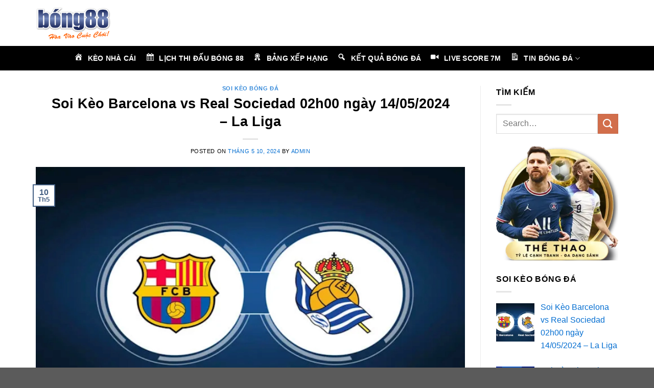

--- FILE ---
content_type: text/html; charset=UTF-8
request_url: https://tylekeobong88.com/barcelona-vs-real-sociedad-02h00-ngay-14-05-2024/
body_size: 24161
content:
<!DOCTYPE html>
<!--[if IE 9 ]><html lang="vi" prefix="og: https://ogp.me/ns#" class="ie9 loading-site no-js"> <![endif]-->
<!--[if IE 8 ]><html lang="vi" prefix="og: https://ogp.me/ns#" class="ie8 loading-site no-js"> <![endif]-->
<!--[if (gte IE 9)|!(IE)]><!--><html lang="vi" prefix="og: https://ogp.me/ns#" class="loading-site no-js"> <!--<![endif]--><head><script data-no-optimize="1">var litespeed_docref=sessionStorage.getItem("litespeed_docref");litespeed_docref&&(Object.defineProperty(document,"referrer",{get:function(){return litespeed_docref}}),sessionStorage.removeItem("litespeed_docref"));</script> <meta charset="UTF-8" /><link data-optimized="2" rel="stylesheet" href="https://tylekeobong88.com/wp-content/litespeed/css/e0f77f1bae6d7e10b69890d0d39cf57d.css?ver=a78e0" /><link rel="profile" href="https://gmpg.org/xfn/11" /><link rel="pingback" href="https://tylekeobong88.com/xmlrpc.php" /> <script type="litespeed/javascript">(function(html){html.className=html.className.replace(/\bno-js\b/,'js')})(document.documentElement)</script> <meta name="viewport" content="width=device-width, initial-scale=1, maximum-scale=1" /><title>Soi Kèo Barcelona vs Real Sociedad 02h00 ngày 14/05/2024</title><meta name="description" content="Barcelona vs Real Sociedad trận cầu mà bet thủ không thể bỏ qua. Lý do đơn giản bởi những tỷ lệ kèo nhà cái đưa ra rất dễ dự đoán và mức thưởng vô cùng hợp lý."/><meta name="robots" content="follow, index, max-snippet:-1, max-video-preview:-1, max-image-preview:large"/><link rel="canonical" href="https://tylekeobong88.com/barcelona-vs-real-sociedad-02h00-ngay-14-05-2024/" /><meta property="og:locale" content="vi_VN" /><meta property="og:type" content="article" /><meta property="og:title" content="Soi Kèo Barcelona vs Real Sociedad 02h00 ngày 14/05/2024" /><meta property="og:description" content="Barcelona vs Real Sociedad trận cầu mà bet thủ không thể bỏ qua. Lý do đơn giản bởi những tỷ lệ kèo nhà cái đưa ra rất dễ dự đoán và mức thưởng vô cùng hợp lý." /><meta property="og:url" content="https://tylekeobong88.com/barcelona-vs-real-sociedad-02h00-ngay-14-05-2024/" /><meta property="og:site_name" content="Kèo Cược" /><meta property="article:section" content="Soi Kèo Bóng Đá" /><meta property="og:image" content="https://tylekeobong88.com/wp-content/uploads/2024/05/soi-keo-barcelona-vs-real-sociedad-02h00-ngay-14-05-2024.webp" /><meta property="og:image:secure_url" content="https://tylekeobong88.com/wp-content/uploads/2024/05/soi-keo-barcelona-vs-real-sociedad-02h00-ngay-14-05-2024.webp" /><meta property="og:image:width" content="760" /><meta property="og:image:height" content="450" /><meta property="og:image:alt" content="Soi Kèo Barcelona vs Real Sociedad 02h00 ngày 14/05/2024 - La Liga" /><meta property="og:image:type" content="image/webp" /><meta property="article:published_time" content="2024-05-10T21:30:14+07:00" /><meta name="twitter:card" content="summary_large_image" /><meta name="twitter:title" content="Soi Kèo Barcelona vs Real Sociedad 02h00 ngày 14/05/2024" /><meta name="twitter:description" content="Barcelona vs Real Sociedad trận cầu mà bet thủ không thể bỏ qua. Lý do đơn giản bởi những tỷ lệ kèo nhà cái đưa ra rất dễ dự đoán và mức thưởng vô cùng hợp lý." /><meta name="twitter:image" content="https://tylekeobong88.com/wp-content/uploads/2024/05/soi-keo-barcelona-vs-real-sociedad-02h00-ngay-14-05-2024.webp" /><meta name="twitter:label1" content="Được viết bởi" /><meta name="twitter:data1" content="admin" /><meta name="twitter:label2" content="Thời gian để đọc" /><meta name="twitter:data2" content="3 phút" /> <script type="application/ld+json" class="rank-math-schema">{"@context":"https://schema.org","@graph":[{"@type":["LocalBusiness","Organization"],"@id":"https://tylekeobong88.com/#organization","name":"K\u00e8o C\u01b0\u1ee3c","url":"https://tylekeobong88.com","logo":{"@type":"ImageObject","@id":"https://tylekeobong88.com/#logo","url":"https://tylekeobong88.com/wp-content/uploads/2024/04/cropped-Favicon-3.png","contentUrl":"https://tylekeobong88.com/wp-content/uploads/2024/04/cropped-Favicon-3.png","caption":"K\u00e8o C\u01b0\u1ee3c","inLanguage":"vi","width":"512","height":"512"},"openingHours":["Monday,Tuesday,Wednesday,Thursday,Friday,Saturday,Sunday 09:00-17:00"],"image":{"@id":"https://tylekeobong88.com/#logo"}},{"@type":"WebSite","@id":"https://tylekeobong88.com/#website","url":"https://tylekeobong88.com","name":"K\u00e8o C\u01b0\u1ee3c","alternateName":"keocuoc.com","publisher":{"@id":"https://tylekeobong88.com/#organization"},"inLanguage":"vi"},{"@type":"ImageObject","@id":"https://tylekeobong88.com/wp-content/uploads/2024/05/soi-keo-barcelona-vs-real-sociedad-02h00-ngay-14-05-2024.webp","url":"https://tylekeobong88.com/wp-content/uploads/2024/05/soi-keo-barcelona-vs-real-sociedad-02h00-ngay-14-05-2024.webp","width":"760","height":"450","caption":"Soi K\u00e8o Barcelona vs Real Sociedad 02h00 ng\u00e0y 14/05/2024 - La Liga","inLanguage":"vi"},{"@type":"WebPage","@id":"https://tylekeobong88.com/barcelona-vs-real-sociedad-02h00-ngay-14-05-2024/#webpage","url":"https://tylekeobong88.com/barcelona-vs-real-sociedad-02h00-ngay-14-05-2024/","name":"Soi K\u00e8o Barcelona vs Real Sociedad 02h00 ng\u00e0y 14/05/2024","datePublished":"2024-05-10T21:30:14+07:00","dateModified":"2024-05-10T21:30:14+07:00","isPartOf":{"@id":"https://tylekeobong88.com/#website"},"primaryImageOfPage":{"@id":"https://tylekeobong88.com/wp-content/uploads/2024/05/soi-keo-barcelona-vs-real-sociedad-02h00-ngay-14-05-2024.webp"},"inLanguage":"vi"},{"@type":"Person","@id":"https://tylekeobong88.com/author/adkeynganhs/","name":"admin","url":"https://tylekeobong88.com/author/adkeynganhs/","image":{"@type":"ImageObject","@id":"https://tylekeobong88.com/wp-content/litespeed/avatar/d04dde3cf478ab1f8ac20239baf7cce5.jpg?ver=1768978367","url":"https://tylekeobong88.com/wp-content/litespeed/avatar/d04dde3cf478ab1f8ac20239baf7cce5.jpg?ver=1768978367","caption":"admin","inLanguage":"vi"},"sameAs":["https://tylekeobong88.com"],"worksFor":{"@id":"https://tylekeobong88.com/#organization"}},{"@type":"BlogPosting","headline":"Soi K\u00e8o Barcelona vs Real Sociedad 02h00 ng\u00e0y 14/05/2024","keywords":"Barcelona vs Real Sociedad","datePublished":"2024-05-10T21:30:14+07:00","dateModified":"2024-05-10T21:30:14+07:00","articleSection":"Soi K\u00e8o B\u00f3ng \u0110\u00e1","author":{"@id":"https://tylekeobong88.com/author/adkeynganhs/","name":"admin"},"publisher":{"@id":"https://tylekeobong88.com/#organization"},"description":"Barcelona vs Real Sociedad tr\u1eadn c\u1ea7u m\u00e0 bet th\u1ee7 kh\u00f4ng th\u1ec3 b\u1ecf qua. L\u00fd do \u0111\u01a1n gi\u1ea3n b\u1edfi nh\u1eefng t\u1ef7 l\u1ec7 k\u00e8o nh\u00e0 c\u00e1i \u0111\u01b0a ra r\u1ea5t d\u1ec5 d\u1ef1 \u0111o\u00e1n v\u00e0 m\u1ee9c th\u01b0\u1edfng v\u00f4 c\u00f9ng h\u1ee3p l\u00fd.","name":"Soi K\u00e8o Barcelona vs Real Sociedad 02h00 ng\u00e0y 14/05/2024","@id":"https://tylekeobong88.com/barcelona-vs-real-sociedad-02h00-ngay-14-05-2024/#richSnippet","isPartOf":{"@id":"https://tylekeobong88.com/barcelona-vs-real-sociedad-02h00-ngay-14-05-2024/#webpage"},"image":{"@id":"https://tylekeobong88.com/wp-content/uploads/2024/05/soi-keo-barcelona-vs-real-sociedad-02h00-ngay-14-05-2024.webp"},"inLanguage":"vi","mainEntityOfPage":{"@id":"https://tylekeobong88.com/barcelona-vs-real-sociedad-02h00-ngay-14-05-2024/#webpage"}}]}</script> <link rel='dns-prefetch' href='//www.googletagmanager.com' /><link rel='dns-prefetch' href='//cdn.jsdelivr.net' /><link rel='dns-prefetch' href='//fonts.googleapis.com' /><link rel="alternate" type="application/rss+xml" title="Dòng thông tin Tỷ lệ kèo bóng 88 &raquo;" href="https://tylekeobong88.com/feed/" /><link rel="alternate" type="application/rss+xml" title="Tỷ lệ kèo bóng 88 &raquo; Dòng bình luận" href="https://tylekeobong88.com/comments/feed/" /><link rel="alternate" type="application/rss+xml" title="Tỷ lệ kèo bóng 88 &raquo; Soi Kèo Barcelona vs Real Sociedad 02h00 ngày 14/05/2024 &#8211; La Liga Dòng bình luận" href="https://tylekeobong88.com/barcelona-vs-real-sociedad-02h00-ngay-14-05-2024/feed/" /><link rel="alternate" title="oNhúng (JSON)" type="application/json+oembed" href="https://tylekeobong88.com/wp-json/oembed/1.0/embed?url=https%3A%2F%2Ftylekeobong88.com%2Fbarcelona-vs-real-sociedad-02h00-ngay-14-05-2024%2F" /><link rel="alternate" title="oNhúng (XML)" type="text/xml+oembed" href="https://tylekeobong88.com/wp-json/oembed/1.0/embed?url=https%3A%2F%2Ftylekeobong88.com%2Fbarcelona-vs-real-sociedad-02h00-ngay-14-05-2024%2F&#038;format=xml" /><link rel="prefetch" href="https://tylekeobong88.com/wp-content/themes/flatsome/assets/js/chunk.countup.fe2c1016.js" /><link rel="prefetch" href="https://tylekeobong88.com/wp-content/themes/flatsome/assets/js/chunk.sticky-sidebar.a58a6557.js" /><link rel="prefetch" href="https://tylekeobong88.com/wp-content/themes/flatsome/assets/js/chunk.tooltips.29144c1c.js" /><link rel="prefetch" href="https://tylekeobong88.com/wp-content/themes/flatsome/assets/js/chunk.vendors-popups.947eca5c.js" /><link rel="prefetch" href="https://tylekeobong88.com/wp-content/themes/flatsome/assets/js/chunk.vendors-slider.f0d2cbc9.js" /><style id='wp-img-auto-sizes-contain-inline-css' type='text/css'>img:is([sizes=auto i],[sizes^="auto," i]){contain-intrinsic-size:3000px 1500px}
/*# sourceURL=wp-img-auto-sizes-contain-inline-css */</style><style id='wp-block-library-inline-css' type='text/css'>:root{--wp-block-synced-color:#7a00df;--wp-block-synced-color--rgb:122,0,223;--wp-bound-block-color:var(--wp-block-synced-color);--wp-editor-canvas-background:#ddd;--wp-admin-theme-color:#007cba;--wp-admin-theme-color--rgb:0,124,186;--wp-admin-theme-color-darker-10:#006ba1;--wp-admin-theme-color-darker-10--rgb:0,107,160.5;--wp-admin-theme-color-darker-20:#005a87;--wp-admin-theme-color-darker-20--rgb:0,90,135;--wp-admin-border-width-focus:2px}@media (min-resolution:192dpi){:root{--wp-admin-border-width-focus:1.5px}}.wp-element-button{cursor:pointer}:root .has-very-light-gray-background-color{background-color:#eee}:root .has-very-dark-gray-background-color{background-color:#313131}:root .has-very-light-gray-color{color:#eee}:root .has-very-dark-gray-color{color:#313131}:root .has-vivid-green-cyan-to-vivid-cyan-blue-gradient-background{background:linear-gradient(135deg,#00d084,#0693e3)}:root .has-purple-crush-gradient-background{background:linear-gradient(135deg,#34e2e4,#4721fb 50%,#ab1dfe)}:root .has-hazy-dawn-gradient-background{background:linear-gradient(135deg,#faaca8,#dad0ec)}:root .has-subdued-olive-gradient-background{background:linear-gradient(135deg,#fafae1,#67a671)}:root .has-atomic-cream-gradient-background{background:linear-gradient(135deg,#fdd79a,#004a59)}:root .has-nightshade-gradient-background{background:linear-gradient(135deg,#330968,#31cdcf)}:root .has-midnight-gradient-background{background:linear-gradient(135deg,#020381,#2874fc)}:root{--wp--preset--font-size--normal:16px;--wp--preset--font-size--huge:42px}.has-regular-font-size{font-size:1em}.has-larger-font-size{font-size:2.625em}.has-normal-font-size{font-size:var(--wp--preset--font-size--normal)}.has-huge-font-size{font-size:var(--wp--preset--font-size--huge)}.has-text-align-center{text-align:center}.has-text-align-left{text-align:left}.has-text-align-right{text-align:right}.has-fit-text{white-space:nowrap!important}#end-resizable-editor-section{display:none}.aligncenter{clear:both}.items-justified-left{justify-content:flex-start}.items-justified-center{justify-content:center}.items-justified-right{justify-content:flex-end}.items-justified-space-between{justify-content:space-between}.screen-reader-text{border:0;clip-path:inset(50%);height:1px;margin:-1px;overflow:hidden;padding:0;position:absolute;width:1px;word-wrap:normal!important}.screen-reader-text:focus{background-color:#ddd;clip-path:none;color:#444;display:block;font-size:1em;height:auto;left:5px;line-height:normal;padding:15px 23px 14px;text-decoration:none;top:5px;width:auto;z-index:100000}html :where(.has-border-color){border-style:solid}html :where([style*=border-top-color]){border-top-style:solid}html :where([style*=border-right-color]){border-right-style:solid}html :where([style*=border-bottom-color]){border-bottom-style:solid}html :where([style*=border-left-color]){border-left-style:solid}html :where([style*=border-width]){border-style:solid}html :where([style*=border-top-width]){border-top-style:solid}html :where([style*=border-right-width]){border-right-style:solid}html :where([style*=border-bottom-width]){border-bottom-style:solid}html :where([style*=border-left-width]){border-left-style:solid}html :where(img[class*=wp-image-]){height:auto;max-width:100%}:where(figure){margin:0 0 1em}html :where(.is-position-sticky){--wp-admin--admin-bar--position-offset:var(--wp-admin--admin-bar--height,0px)}@media screen and (max-width:600px){html :where(.is-position-sticky){--wp-admin--admin-bar--position-offset:0px}}

/*# sourceURL=wp-block-library-inline-css */</style><style id='global-styles-inline-css' type='text/css'>:root{--wp--preset--aspect-ratio--square: 1;--wp--preset--aspect-ratio--4-3: 4/3;--wp--preset--aspect-ratio--3-4: 3/4;--wp--preset--aspect-ratio--3-2: 3/2;--wp--preset--aspect-ratio--2-3: 2/3;--wp--preset--aspect-ratio--16-9: 16/9;--wp--preset--aspect-ratio--9-16: 9/16;--wp--preset--color--black: #000000;--wp--preset--color--cyan-bluish-gray: #abb8c3;--wp--preset--color--white: #ffffff;--wp--preset--color--pale-pink: #f78da7;--wp--preset--color--vivid-red: #cf2e2e;--wp--preset--color--luminous-vivid-orange: #ff6900;--wp--preset--color--luminous-vivid-amber: #fcb900;--wp--preset--color--light-green-cyan: #7bdcb5;--wp--preset--color--vivid-green-cyan: #00d084;--wp--preset--color--pale-cyan-blue: #8ed1fc;--wp--preset--color--vivid-cyan-blue: #0693e3;--wp--preset--color--vivid-purple: #9b51e0;--wp--preset--gradient--vivid-cyan-blue-to-vivid-purple: linear-gradient(135deg,rgb(6,147,227) 0%,rgb(155,81,224) 100%);--wp--preset--gradient--light-green-cyan-to-vivid-green-cyan: linear-gradient(135deg,rgb(122,220,180) 0%,rgb(0,208,130) 100%);--wp--preset--gradient--luminous-vivid-amber-to-luminous-vivid-orange: linear-gradient(135deg,rgb(252,185,0) 0%,rgb(255,105,0) 100%);--wp--preset--gradient--luminous-vivid-orange-to-vivid-red: linear-gradient(135deg,rgb(255,105,0) 0%,rgb(207,46,46) 100%);--wp--preset--gradient--very-light-gray-to-cyan-bluish-gray: linear-gradient(135deg,rgb(238,238,238) 0%,rgb(169,184,195) 100%);--wp--preset--gradient--cool-to-warm-spectrum: linear-gradient(135deg,rgb(74,234,220) 0%,rgb(151,120,209) 20%,rgb(207,42,186) 40%,rgb(238,44,130) 60%,rgb(251,105,98) 80%,rgb(254,248,76) 100%);--wp--preset--gradient--blush-light-purple: linear-gradient(135deg,rgb(255,206,236) 0%,rgb(152,150,240) 100%);--wp--preset--gradient--blush-bordeaux: linear-gradient(135deg,rgb(254,205,165) 0%,rgb(254,45,45) 50%,rgb(107,0,62) 100%);--wp--preset--gradient--luminous-dusk: linear-gradient(135deg,rgb(255,203,112) 0%,rgb(199,81,192) 50%,rgb(65,88,208) 100%);--wp--preset--gradient--pale-ocean: linear-gradient(135deg,rgb(255,245,203) 0%,rgb(182,227,212) 50%,rgb(51,167,181) 100%);--wp--preset--gradient--electric-grass: linear-gradient(135deg,rgb(202,248,128) 0%,rgb(113,206,126) 100%);--wp--preset--gradient--midnight: linear-gradient(135deg,rgb(2,3,129) 0%,rgb(40,116,252) 100%);--wp--preset--font-size--small: 13px;--wp--preset--font-size--medium: 20px;--wp--preset--font-size--large: 36px;--wp--preset--font-size--x-large: 42px;--wp--preset--spacing--20: 0.44rem;--wp--preset--spacing--30: 0.67rem;--wp--preset--spacing--40: 1rem;--wp--preset--spacing--50: 1.5rem;--wp--preset--spacing--60: 2.25rem;--wp--preset--spacing--70: 3.38rem;--wp--preset--spacing--80: 5.06rem;--wp--preset--shadow--natural: 6px 6px 9px rgba(0, 0, 0, 0.2);--wp--preset--shadow--deep: 12px 12px 50px rgba(0, 0, 0, 0.4);--wp--preset--shadow--sharp: 6px 6px 0px rgba(0, 0, 0, 0.2);--wp--preset--shadow--outlined: 6px 6px 0px -3px rgb(255, 255, 255), 6px 6px rgb(0, 0, 0);--wp--preset--shadow--crisp: 6px 6px 0px rgb(0, 0, 0);}:where(.is-layout-flex){gap: 0.5em;}:where(.is-layout-grid){gap: 0.5em;}body .is-layout-flex{display: flex;}.is-layout-flex{flex-wrap: wrap;align-items: center;}.is-layout-flex > :is(*, div){margin: 0;}body .is-layout-grid{display: grid;}.is-layout-grid > :is(*, div){margin: 0;}:where(.wp-block-columns.is-layout-flex){gap: 2em;}:where(.wp-block-columns.is-layout-grid){gap: 2em;}:where(.wp-block-post-template.is-layout-flex){gap: 1.25em;}:where(.wp-block-post-template.is-layout-grid){gap: 1.25em;}.has-black-color{color: var(--wp--preset--color--black) !important;}.has-cyan-bluish-gray-color{color: var(--wp--preset--color--cyan-bluish-gray) !important;}.has-white-color{color: var(--wp--preset--color--white) !important;}.has-pale-pink-color{color: var(--wp--preset--color--pale-pink) !important;}.has-vivid-red-color{color: var(--wp--preset--color--vivid-red) !important;}.has-luminous-vivid-orange-color{color: var(--wp--preset--color--luminous-vivid-orange) !important;}.has-luminous-vivid-amber-color{color: var(--wp--preset--color--luminous-vivid-amber) !important;}.has-light-green-cyan-color{color: var(--wp--preset--color--light-green-cyan) !important;}.has-vivid-green-cyan-color{color: var(--wp--preset--color--vivid-green-cyan) !important;}.has-pale-cyan-blue-color{color: var(--wp--preset--color--pale-cyan-blue) !important;}.has-vivid-cyan-blue-color{color: var(--wp--preset--color--vivid-cyan-blue) !important;}.has-vivid-purple-color{color: var(--wp--preset--color--vivid-purple) !important;}.has-black-background-color{background-color: var(--wp--preset--color--black) !important;}.has-cyan-bluish-gray-background-color{background-color: var(--wp--preset--color--cyan-bluish-gray) !important;}.has-white-background-color{background-color: var(--wp--preset--color--white) !important;}.has-pale-pink-background-color{background-color: var(--wp--preset--color--pale-pink) !important;}.has-vivid-red-background-color{background-color: var(--wp--preset--color--vivid-red) !important;}.has-luminous-vivid-orange-background-color{background-color: var(--wp--preset--color--luminous-vivid-orange) !important;}.has-luminous-vivid-amber-background-color{background-color: var(--wp--preset--color--luminous-vivid-amber) !important;}.has-light-green-cyan-background-color{background-color: var(--wp--preset--color--light-green-cyan) !important;}.has-vivid-green-cyan-background-color{background-color: var(--wp--preset--color--vivid-green-cyan) !important;}.has-pale-cyan-blue-background-color{background-color: var(--wp--preset--color--pale-cyan-blue) !important;}.has-vivid-cyan-blue-background-color{background-color: var(--wp--preset--color--vivid-cyan-blue) !important;}.has-vivid-purple-background-color{background-color: var(--wp--preset--color--vivid-purple) !important;}.has-black-border-color{border-color: var(--wp--preset--color--black) !important;}.has-cyan-bluish-gray-border-color{border-color: var(--wp--preset--color--cyan-bluish-gray) !important;}.has-white-border-color{border-color: var(--wp--preset--color--white) !important;}.has-pale-pink-border-color{border-color: var(--wp--preset--color--pale-pink) !important;}.has-vivid-red-border-color{border-color: var(--wp--preset--color--vivid-red) !important;}.has-luminous-vivid-orange-border-color{border-color: var(--wp--preset--color--luminous-vivid-orange) !important;}.has-luminous-vivid-amber-border-color{border-color: var(--wp--preset--color--luminous-vivid-amber) !important;}.has-light-green-cyan-border-color{border-color: var(--wp--preset--color--light-green-cyan) !important;}.has-vivid-green-cyan-border-color{border-color: var(--wp--preset--color--vivid-green-cyan) !important;}.has-pale-cyan-blue-border-color{border-color: var(--wp--preset--color--pale-cyan-blue) !important;}.has-vivid-cyan-blue-border-color{border-color: var(--wp--preset--color--vivid-cyan-blue) !important;}.has-vivid-purple-border-color{border-color: var(--wp--preset--color--vivid-purple) !important;}.has-vivid-cyan-blue-to-vivid-purple-gradient-background{background: var(--wp--preset--gradient--vivid-cyan-blue-to-vivid-purple) !important;}.has-light-green-cyan-to-vivid-green-cyan-gradient-background{background: var(--wp--preset--gradient--light-green-cyan-to-vivid-green-cyan) !important;}.has-luminous-vivid-amber-to-luminous-vivid-orange-gradient-background{background: var(--wp--preset--gradient--luminous-vivid-amber-to-luminous-vivid-orange) !important;}.has-luminous-vivid-orange-to-vivid-red-gradient-background{background: var(--wp--preset--gradient--luminous-vivid-orange-to-vivid-red) !important;}.has-very-light-gray-to-cyan-bluish-gray-gradient-background{background: var(--wp--preset--gradient--very-light-gray-to-cyan-bluish-gray) !important;}.has-cool-to-warm-spectrum-gradient-background{background: var(--wp--preset--gradient--cool-to-warm-spectrum) !important;}.has-blush-light-purple-gradient-background{background: var(--wp--preset--gradient--blush-light-purple) !important;}.has-blush-bordeaux-gradient-background{background: var(--wp--preset--gradient--blush-bordeaux) !important;}.has-luminous-dusk-gradient-background{background: var(--wp--preset--gradient--luminous-dusk) !important;}.has-pale-ocean-gradient-background{background: var(--wp--preset--gradient--pale-ocean) !important;}.has-electric-grass-gradient-background{background: var(--wp--preset--gradient--electric-grass) !important;}.has-midnight-gradient-background{background: var(--wp--preset--gradient--midnight) !important;}.has-small-font-size{font-size: var(--wp--preset--font-size--small) !important;}.has-medium-font-size{font-size: var(--wp--preset--font-size--medium) !important;}.has-large-font-size{font-size: var(--wp--preset--font-size--large) !important;}.has-x-large-font-size{font-size: var(--wp--preset--font-size--x-large) !important;}
/*# sourceURL=global-styles-inline-css */</style><style id='classic-theme-styles-inline-css' type='text/css'>/*! This file is auto-generated */
.wp-block-button__link{color:#fff;background-color:#32373c;border-radius:9999px;box-shadow:none;text-decoration:none;padding:calc(.667em + 2px) calc(1.333em + 2px);font-size:1.125em}.wp-block-file__button{background:#32373c;color:#fff;text-decoration:none}
/*# sourceURL=/wp-includes/css/classic-themes.min.css */</style><style id='ez-toc-inline-css' type='text/css'>div#ez-toc-container .ez-toc-title {font-size: 120%;}div#ez-toc-container .ez-toc-title {font-weight: 500;}div#ez-toc-container ul li {font-size: 95%;}div#ez-toc-container ul li {font-weight: 500;}div#ez-toc-container nav ul ul li {font-size: 90%;}
.ez-toc-container-direction {direction: ltr;}.ez-toc-counter ul{counter-reset: item ;}.ez-toc-counter nav ul li a::before {content: counters(item, ".", decimal) ". ";display: inline-block;counter-increment: item;flex-grow: 0;flex-shrink: 0;margin-right: .2em; float: left; }.ez-toc-widget-direction {direction: ltr;}.ez-toc-widget-container ul{counter-reset: item ;}.ez-toc-widget-container nav ul li a::before {content: counters(item, ".", decimal) ". ";display: inline-block;counter-increment: item;flex-grow: 0;flex-shrink: 0;margin-right: .2em; float: left; }
/*# sourceURL=ez-toc-inline-css */</style><style id='flatsome-main-inline-css' type='text/css'>@font-face {
				font-family: "fl-icons";
				font-display: block;
				src: url(https://tylekeobong88.com/wp-content/themes/flatsome/assets/css/icons/fl-icons.eot?v=3.15.4);
				src:
					url(https://tylekeobong88.com/wp-content/themes/flatsome/assets/css/icons/fl-icons.eot#iefix?v=3.15.4) format("embedded-opentype"),
					url(https://tylekeobong88.com/wp-content/themes/flatsome/assets/css/icons/fl-icons.woff2?v=3.15.4) format("woff2"),
					url(https://tylekeobong88.com/wp-content/themes/flatsome/assets/css/icons/fl-icons.ttf?v=3.15.4) format("truetype"),
					url(https://tylekeobong88.com/wp-content/themes/flatsome/assets/css/icons/fl-icons.woff?v=3.15.4) format("woff"),
					url(https://tylekeobong88.com/wp-content/themes/flatsome/assets/css/icons/fl-icons.svg?v=3.15.4#fl-icons) format("svg");
			}
/*# sourceURL=flatsome-main-inline-css */</style> <script type="litespeed/javascript" data-src="https://tylekeobong88.com/wp-includes/js/jquery/jquery.min.js" id="jquery-core-js"></script> 
 <script type="litespeed/javascript" data-src="https://www.googletagmanager.com/gtag/js?id=GT-M3SMR75J" id="google_gtagjs-js"></script> <script id="google_gtagjs-js-after" type="litespeed/javascript">window.dataLayer=window.dataLayer||[];function gtag(){dataLayer.push(arguments)}
gtag("set","linker",{"domains":["tylekeobong88.com"]});gtag("js",new Date());gtag("set","developer_id.dZTNiMT",!0);gtag("config","GT-M3SMR75J")</script> <link rel="https://api.w.org/" href="https://tylekeobong88.com/wp-json/" /><link rel="alternate" title="JSON" type="application/json" href="https://tylekeobong88.com/wp-json/wp/v2/posts/1088" /><link rel="EditURI" type="application/rsd+xml" title="RSD" href="https://tylekeobong88.com/xmlrpc.php?rsd" /><meta name="generator" content="WordPress 6.9" /><link rel='shortlink' href='https://tylekeobong88.com/?p=1088' /><meta name="generator" content="Site Kit by Google 1.170.0" /><style>.bg{opacity: 0; transition: opacity 1s; -webkit-transition: opacity 1s;} .bg-loaded{opacity: 1;}</style><!--[if IE]><link rel="stylesheet" type="text/css" href="https://tylekeobong88.com/wp-content/themes/flatsome/assets/css/ie-fallback.css"><script src="//cdnjs.cloudflare.com/ajax/libs/html5shiv/3.6.1/html5shiv.js"></script><script>var head = document.getElementsByTagName('head')[0],style = document.createElement('style');style.type = 'text/css';style.styleSheet.cssText = ':before,:after{content:none !important';head.appendChild(style);setTimeout(function(){head.removeChild(style);}, 0);</script><script src="https://tylekeobong88.com/wp-content/themes/flatsome/assets/libs/ie-flexibility.js"></script><![endif]--><meta name="google-adsense-platform-account" content="ca-host-pub-2644536267352236"><meta name="google-adsense-platform-domain" content="sitekit.withgoogle.com"> <script type="litespeed/javascript">(function(w,d,s,l,i){w[l]=w[l]||[];w[l].push({'gtm.start':new Date().getTime(),event:'gtm.js'});var f=d.getElementsByTagName(s)[0],j=d.createElement(s),dl=l!='dataLayer'?'&l='+l:'';j.async=!0;j.src='https://www.googletagmanager.com/gtm.js?id='+i+dl;f.parentNode.insertBefore(j,f)})(window,document,'script','dataLayer','GTM-MZKGPTGG')</script> <link rel="icon" href="https://tylekeobong88.com/wp-content/uploads/2024/04/cropped-logo-site-tlk88-32x32.webp" sizes="32x32" /><link rel="icon" href="https://tylekeobong88.com/wp-content/uploads/2024/04/cropped-logo-site-tlk88-192x192.webp" sizes="192x192" /><link rel="apple-touch-icon" href="https://tylekeobong88.com/wp-content/uploads/2024/04/cropped-logo-site-tlk88-180x180.webp" /><meta name="msapplication-TileImage" content="https://tylekeobong88.com/wp-content/uploads/2024/04/cropped-logo-site-tlk88-270x270.webp" /><style id="custom-css" type="text/css">:root {--primary-color: #446084;}.container-width, .full-width .ubermenu-nav, .container, .row{max-width: 1170px}.row.row-collapse{max-width: 1140px}.row.row-small{max-width: 1162.5px}.row.row-large{max-width: 1200px}.header-main{height: 90px}#logo img{max-height: 90px}#logo{width:148px;}.header-bottom{min-height: 48px}.header-top{min-height: 30px}.transparent .header-main{height: 90px}.transparent #logo img{max-height: 90px}.has-transparent + .page-title:first-of-type,.has-transparent + #main > .page-title,.has-transparent + #main > div > .page-title,.has-transparent + #main .page-header-wrapper:first-of-type .page-title{padding-top: 140px;}.header.show-on-scroll,.stuck .header-main{height:70px!important}.stuck #logo img{max-height: 70px!important}.header-bottom {background-color: #000000}.header-bottom-nav > li > a{line-height: 16px }@media (max-width: 549px) {.header-main{height: 70px}#logo img{max-height: 70px}}body{font-size: 100%;}@media screen and (max-width: 549px){body{font-size: 100%;}}body{font-family:"Open Sans", sans-serif}body{font-weight: 0}body{color: #000000}.nav > li > a {font-family:"Open Sans", sans-serif;}.mobile-sidebar-levels-2 .nav > li > ul > li > a {font-family:"Open Sans", sans-serif;}.nav > li > a {font-weight: 700;}.mobile-sidebar-levels-2 .nav > li > ul > li > a {font-weight: 700;}h1,h2,h3,h4,h5,h6,.heading-font, .off-canvas-center .nav-sidebar.nav-vertical > li > a{font-family: "Open Sans", sans-serif;}h1,h2,h3,h4,h5,h6,.heading-font,.banner h1,.banner h2{font-weight: 700;}h1,h2,h3,h4,h5,h6,.heading-font{color: #000000;}.alt-font{font-family: "Open Sans", sans-serif;}.alt-font{font-weight: 0!important;}.header:not(.transparent) .header-bottom-nav.nav > li > a{color: #ffffff;}.header:not(.transparent) .header-bottom-nav.nav > li > a:hover,.header:not(.transparent) .header-bottom-nav.nav > li.active > a,.header:not(.transparent) .header-bottom-nav.nav > li.current > a,.header:not(.transparent) .header-bottom-nav.nav > li > a.active,.header:not(.transparent) .header-bottom-nav.nav > li > a.current{color: #f29407;}.header-bottom-nav.nav-line-bottom > li > a:before,.header-bottom-nav.nav-line-grow > li > a:before,.header-bottom-nav.nav-line > li > a:before,.header-bottom-nav.nav-box > li > a:hover,.header-bottom-nav.nav-box > li.active > a,.header-bottom-nav.nav-pills > li > a:hover,.header-bottom-nav.nav-pills > li.active > a{color:#FFF!important;background-color: #f29407;}a{color: #046ed1;}a:hover{color: #8224e3;}.tagcloud a:hover{border-color: #8224e3;background-color: #8224e3;}.label-new.menu-item > a:after{content:"New";}.label-hot.menu-item > a:after{content:"Hot";}.label-sale.menu-item > a:after{content:"Sale";}.label-popular.menu-item > a:after{content:"Popular";}</style><style type="text/css" id="wp-custom-css">/* =căn giữa
————————————————————– */
.alignnone {
margin: 5px 20px 20px 0;
}
.aligncenter, div.aligncenter {
display:block;
margin: 5px auto 5px auto;
}
.alignright {
float:right;
margin: 5px 0 20px 20px;
}
.alignleft {
float:left;
margin: 5px 20px 20px 0;
}
.aligncenter {
display: block;
margin: 5px auto 5px auto;
}
a img.alignright {
float:right;
margin: 5px 0 20px 20px;
}
a img.alignnone {
margin: 5px 20px 20px 0;
}
a img.alignleft {
float:left;
margin: 5px 20px 20px 0;
}
a img.aligncenter {
display: block;
margin-left: auto;
margin-right: auto
}
.wp-caption {
background: #fff;
border: 1px solid #f0f0f0;
max-width: 96%; /* Image does not overflow the content area */
padding: 5px 3px 10px;
text-align: center;
}
.wp-caption.alignnone {
margin: 5px 20px 20px 0;
}
.wp-caption.alignleft {
margin: 5px 20px 20px 0;
}
.wp-caption.alignright {
margin: 5px 0 20px 20px;
}
.wp-caption img {
border: 0 none;
height: auto;
margin:0;
max-width: 98.5%;
padding:0;
width: auto;
}
.wp-caption p.wp-caption-text {
font-size:11px;
line-height:17px;
margin:0;
padding:0 4px 5px;
}</style></head><body class="wp-singular post-template-default single single-post postid-1088 single-format-standard wp-theme-flatsome full-width lightbox nav-dropdown-has-arrow nav-dropdown-has-shadow nav-dropdown-has-border">
<noscript>
<iframe data-lazyloaded="1" src="about:blank" data-litespeed-src="https://www.googletagmanager.com/ns.html?id=GTM-MZKGPTGG" height="0" width="0" style="display:none;visibility:hidden"></iframe>
</noscript>
<a class="skip-link screen-reader-text" href="#main">Skip to content</a><div id="wrapper"><header id="header" class="header has-sticky sticky-jump"><div class="header-wrapper"><div id="masthead" class="header-main "><div class="header-inner flex-row container logo-left medium-logo-center" role="navigation"><div id="logo" class="flex-col logo"><a href="https://tylekeobong88.com/" title="Tỷ lệ kèo bóng 88 - Hòa mình vào cuộc chơi" rel="home">
<img data-lazyloaded="1" src="[data-uri]" width="451" height="198" data-src="https://tylekeobong88.com/wp-content/uploads/2024/04/bong-88.png" class="header_logo header-logo" alt="Tỷ lệ kèo bóng 88"/><img data-lazyloaded="1" src="[data-uri]"  width="451" height="198" data-src="https://tylekeobong88.com/wp-content/uploads/2024/04/bong-88.png" class="header-logo-dark" alt="Tỷ lệ kèo bóng 88"/></a></div><div class="flex-col show-for-medium flex-left"><ul class="mobile-nav nav nav-left "><li class="nav-icon has-icon">
<a href="#" data-open="#main-menu" data-pos="left" data-bg="main-menu-overlay" data-color="" class="is-small" aria-label="Menu" aria-controls="main-menu" aria-expanded="false">
<i class="icon-menu" ></i>
</a></li></ul></div><div class="flex-col hide-for-medium flex-left
flex-grow"><ul class="header-nav header-nav-main nav nav-left  nav-uppercase" ></ul></div><div class="flex-col hide-for-medium flex-right"><ul class="header-nav header-nav-main nav nav-right  nav-uppercase"></ul></div><div class="flex-col show-for-medium flex-right"><ul class="mobile-nav nav nav-right "></ul></div></div><div class="container"><div class="top-divider full-width"></div></div></div><div id="wide-nav" class="header-bottom wide-nav nav-dark flex-has-center hide-for-medium"><div class="flex-row container"><div class="flex-col hide-for-medium flex-center"><ul class="nav header-nav header-bottom-nav nav-center  nav-size-medium nav-spacing-medium nav-uppercase"><li id="menu-item-538" class="menu-item menu-item-type-post_type menu-item-object-page menu-item-home menu-item-538 menu-item-design-default"><a href="https://tylekeobong88.com/" class="nav-top-link"><i class="_mi _before dashicons dashicons-admin-home" aria-hidden="true"></i><span>KÈO NHÀ CÁI</span></a></li><li id="menu-item-537" class="menu-item menu-item-type-post_type menu-item-object-page menu-item-537 menu-item-design-default"><a href="https://tylekeobong88.com/lich-thi-dau-bong-88/" class="nav-top-link"><i class="_mi _before dashicons dashicons-calendar-alt" aria-hidden="true"></i><span>LỊCH THI ĐẤU BÓNG 88</span></a></li><li id="menu-item-38" class="menu-item menu-item-type-post_type menu-item-object-page menu-item-38 menu-item-design-default"><a href="https://tylekeobong88.com/bang-xep-hang/" class="nav-top-link"><i class="_mi _before dashicons dashicons-awards" aria-hidden="true"></i><span>BẢNG XẾP HẠNG</span></a></li><li id="menu-item-36" class="menu-item menu-item-type-post_type menu-item-object-page menu-item-36 menu-item-design-default"><a href="https://tylekeobong88.com/ket-qua-bong-da/" class="nav-top-link"><i class="_mi _before dashicons dashicons-search" aria-hidden="true"></i><span>KẾT QUẢ  BÓNG ĐÁ</span></a></li><li id="menu-item-536" class="menu-item menu-item-type-post_type menu-item-object-page menu-item-536 menu-item-design-default"><a href="https://tylekeobong88.com/livecore-7m/" class="nav-top-link"><i class="_mi _before dashicons dashicons-video-alt2" aria-hidden="true"></i><span>LIVE SCORE 7M</span></a></li><li id="menu-item-40" class="menu-item menu-item-type-taxonomy menu-item-object-category menu-item-has-children menu-item-40 menu-item-design-default has-dropdown"><a href="https://tylekeobong88.com/tin-tuc/" class="nav-top-link"><i class="_mi _before dashicons dashicons-media-document" aria-hidden="true"></i><span>TIN BÓNG ĐÁ</span><i class="icon-angle-down" ></i></a><ul class="sub-menu nav-dropdown nav-dropdown-default"><li id="menu-item-41" class="menu-item menu-item-type-taxonomy menu-item-object-category current-post-ancestor current-menu-parent current-post-parent menu-item-41 active"><a href="https://tylekeobong88.com/soi-keo-bong-da/"><i class="_mi _before dashicons dashicons-visibility" aria-hidden="true"></i><span>NHẬN ĐỊNH SOI KÈO</span></a></li><li id="menu-item-48" class="menu-item menu-item-type-post_type menu-item-object-page menu-item-48"><a href="https://tylekeobong88.com/nha-cai-uy-tin/"><i class="_mi _before dashicons dashicons-editor-ol" aria-hidden="true"></i><span>REVIEW NHÀ CÁI UY TÍN</span></a></li></ul></li></ul></div></div></div><div class="header-bg-container fill"><div class="header-bg-image fill"></div><div class="header-bg-color fill"></div></div></div></header><main id="main" class=""><div id="content" class="blog-wrapper blog-single page-wrapper"><div class="row row-large row-divided "><div class="large-9 col"><article id="post-1088" class="post-1088 post type-post status-publish format-standard has-post-thumbnail hentry category-soi-keo-bong-da"><div class="article-inner "><header class="entry-header"><div class="entry-header-text entry-header-text-top text-center"><h6 class="entry-category is-xsmall">
<a href="https://tylekeobong88.com/soi-keo-bong-da/" rel="category tag">Soi Kèo Bóng Đá</a></h6><h1 class="entry-title">Soi Kèo Barcelona vs Real Sociedad 02h00 ngày 14/05/2024 &#8211; La Liga</h1><div class="entry-divider is-divider small"></div><div class="entry-meta uppercase is-xsmall">
<span class="posted-on">Posted on <a href="https://tylekeobong88.com/barcelona-vs-real-sociedad-02h00-ngay-14-05-2024/" rel="bookmark"><time class="entry-date published updated" datetime="2024-05-10T21:30:14+07:00">Tháng 5 10, 2024</time></a></span><span class="byline"> by <span class="meta-author vcard"><a class="url fn n" href="https://tylekeobong88.com/author/adkeynganhs/">admin</a></span></span></div></div><div class="entry-image relative">
<a href="https://tylekeobong88.com/barcelona-vs-real-sociedad-02h00-ngay-14-05-2024/">
<img data-lazyloaded="1" src="[data-uri]" width="760" height="450" data-src="https://tylekeobong88.com/wp-content/uploads/2024/05/soi-keo-barcelona-vs-real-sociedad-02h00-ngay-14-05-2024.webp" class="attachment-large size-large wp-post-image" alt="Soi Kèo Barcelona vs Real Sociedad 02h00 ngày 14/05/2024 - La Liga" decoding="async" fetchpriority="high" data-srcset="https://tylekeobong88.com/wp-content/uploads/2024/05/soi-keo-barcelona-vs-real-sociedad-02h00-ngay-14-05-2024.webp 760w, https://tylekeobong88.com/wp-content/uploads/2024/05/soi-keo-barcelona-vs-real-sociedad-02h00-ngay-14-05-2024-300x178.webp 300w" data-sizes="(max-width: 760px) 100vw, 760px" /></a><div class="badge absolute top post-date badge-outline"><div class="badge-inner">
<span class="post-date-day">10</span><br>
<span class="post-date-month is-small">Th5</span></div></div></div></header><div class="entry-content single-page"><p style="text-align: justify;">Barcelona vs Real Sociedad trận đấu được mong chờ nhất vòng 35 La Liga. Ngoài việc đôi bên đều là những CLB tên tuổi tại giải thì các kèo cược xuất hiện trong nhà cái cũng rất “thơm”. Nắm bắt chi tiết về tình hình hai đội để xem liệu cửa cược có dễ để lựa chọn tại <a href="https://tylekeobong88.com/" target="_blank" rel="noopener"><strong>Tỷ lệ kèo bóng 88</strong></a>.</p><div id="ez-toc-container" class="ez-toc-v2_0_65 counter-hierarchy ez-toc-counter ez-toc-grey ez-toc-container-direction"><div class="ez-toc-title-container"><p class="ez-toc-title " >T&oacute;m tắt nội dung</p>
<span class="ez-toc-title-toggle"><a href="#" class="ez-toc-pull-right ez-toc-btn ez-toc-btn-xs ez-toc-btn-default ez-toc-toggle" aria-label="Toggle Table of Content"><span class="ez-toc-js-icon-con"><span class=""><span class="eztoc-hide" style="display:none;">Toggle</span><span class="ez-toc-icon-toggle-span"><svg style="fill: #999;color:#999" xmlns="http://www.w3.org/2000/svg" class="list-377408" width="20px" height="20px" viewBox="0 0 24 24" fill="none"><path d="M6 6H4v2h2V6zm14 0H8v2h12V6zM4 11h2v2H4v-2zm16 0H8v2h12v-2zM4 16h2v2H4v-2zm16 0H8v2h12v-2z" fill="currentColor"></path></svg><svg style="fill: #999;color:#999" class="arrow-unsorted-368013" xmlns="http://www.w3.org/2000/svg" width="10px" height="10px" viewBox="0 0 24 24" version="1.2" baseProfile="tiny"><path d="M18.2 9.3l-6.2-6.3-6.2 6.3c-.2.2-.3.4-.3.7s.1.5.3.7c.2.2.4.3.7.3h11c.3 0 .5-.1.7-.3.2-.2.3-.5.3-.7s-.1-.5-.3-.7zM5.8 14.7l6.2 6.3 6.2-6.3c.2-.2.3-.5.3-.7s-.1-.5-.3-.7c-.2-.2-.4-.3-.7-.3h-11c-.3 0-.5.1-.7.3-.2.2-.3.5-.3.7s.1.5.3.7z"/></svg></span></span></span></a></span></div><nav><ul class='ez-toc-list ez-toc-list-level-1 ' ><li class='ez-toc-page-1 ez-toc-heading-level-2'><a class="ez-toc-link ez-toc-heading-1" href="#Phong_do_Barcelona" title="Phong độ Barcelona">Phong độ Barcelona</a></li><li class='ez-toc-page-1 ez-toc-heading-level-2'><a class="ez-toc-link ez-toc-heading-2" href="#Phong_do_Real_Sociedad" title="Phong độ Real Sociedad">Phong độ Real Sociedad</a></li><li class='ez-toc-page-1 ez-toc-heading-level-2'><a class="ez-toc-link ez-toc-heading-3" href="#Lich_su_tranh_tai_giua_Barcelona_vs_Real_Sociedad" title="Lịch sử tranh tài giữa Barcelona vs Real Sociedad">Lịch sử tranh tài giữa Barcelona vs Real Sociedad</a></li><li class='ez-toc-page-1 ez-toc-heading-level-2'><a class="ez-toc-link ez-toc-heading-4" href="#Soi_keo_Barcelona_vs_Real_Sociedad_14052024" title="Soi kèo Barcelona vs Real Sociedad 14/05/2024">Soi kèo Barcelona vs Real Sociedad 14/05/2024</a></li></ul></nav></div><h2 style="text-align: justify;"><span class="ez-toc-section" id="Phong_do_Barcelona"></span>Phong độ Barcelona<span class="ez-toc-section-end"></span></h2><p style="text-align: justify;">Gã Khổng Lồ Xứ Catalan đang có giai đoạn cuối mùa không tốt, 5 trận ra sân gần nhất họ thất bại tới 3 và chỉ thu lại 2 chiến thắng. Những kết quả đó đã khiến thầy trò HLV Xavi nói lời chia tay với Champions League, đồng thời tụt xuống vị trí thứ 3 tại La Liga.</p><p style="text-align: justify;">Như vậy mùa giải 2023/2024 Barcelona đã hoàn toàn trắng tay ở mọi mặt trận. Những vòng cuối cùng này sẽ chỉ là thủ tục và các cầu thủ có lẽ cũng không tung hết 100% sức để tránh chấn thương vì <a href="https://vi.wikipedia.org/wiki/Gi%E1%BA%A3i_v%C3%B4_%C4%91%E1%BB%8Bch_b%C3%B3ng_%C4%91%C3%A1_ch%C3%A2u_%C3%82u_2024" target="_blank" rel="noopener"><strong>Euro 2024</strong></a> đã cận kề.</p><p style="text-align: justify;">Trước trận Barcelona vs Real Sociedad lực lượng của của chủ nhà đang khá khủng hoảng ở hàng tiền vệ. Cụ thể Gavi và De Jong đều chấn thương, trong khi đó Romeu hay đặc biệt là Pedri đã quá tải do phải cày ải quá nhiều. Họ sẽ gặp vô vàn khó khăn trong việc triển khai lối chơi ban bật sở trường.</p><figure id="attachment_1092" aria-describedby="caption-attachment-1092" style="width: 760px" class="wp-caption aligncenter"><img data-lazyloaded="1" src="[data-uri]" decoding="async" class="size-full wp-image-1092" data-src="http://tylekeobong88.com/wp-content/uploads/2024/05/barca-dang-da-kha-te-giai-doan-cuoi-mua.webp" alt="Barca đang đá khá tệ giai đoạn cuối mùa" width="760" height="450" data-srcset="https://tylekeobong88.com/wp-content/uploads/2024/05/barca-dang-da-kha-te-giai-doan-cuoi-mua.webp 760w, https://tylekeobong88.com/wp-content/uploads/2024/05/barca-dang-da-kha-te-giai-doan-cuoi-mua-300x178.webp 300w" data-sizes="(max-width: 760px) 100vw, 760px" /><figcaption id="caption-attachment-1092" class="wp-caption-text">Barca đang đá khá tệ giai đoạn cuối mùa</figcaption></figure><h2 style="text-align: justify;"><span class="ez-toc-section" id="Phong_do_Real_Sociedad"></span>Phong độ Real Sociedad<span class="ez-toc-section-end"></span></h2><p style="text-align: justify;">Đội khách mới có thắng lợi quan trọng trước Las Palmas ở vòng đấu trước để chấm dứt chuỗi 3 trận không dành trọn 3 điểm. Nhìn tổng thể, 5 lần ra sân gần nhất Real Sociedad thắng được 2, hòa 2 và chỉ phải nhận 1 thất bại. Rõ ràng đây là phong độ không quá tệ của thầy trò HLV Imanol Alguacil.</p><p style="text-align: justify;">Khác với chủ nhà đã hết động lực thi đấu, những vị khách hiện chỉ xếp thứ 6 và vẫn đang cạnh tranh rất gắt cho những xuất đá cúp châu Âu. Khoảng cách của Sociedad với CLB xếp dưới chi là 2 điểm, do đó họ không được thất bại nếu như muốn giữ thứ hạng của mình.</p><p style="text-align: justify;">Điều đáng lo của đội bóng đó là việc chấn thương đang hoành hành. Những Munoz, Zubeldia, Traore hay Tierney đều không thể ra sân thi đấu. Dù vậy với quyết tâm rất cao, rất nhiều chuyên gia và người hâm mộ đều đặt niềm tin vào việc CLB sẽ có điểm ra về.</p><figure id="attachment_1091" aria-describedby="caption-attachment-1091" style="width: 760px" class="wp-caption aligncenter"><img data-lazyloaded="1" src="[data-uri]" decoding="async" class="size-full wp-image-1091" data-src="http://tylekeobong88.com/wp-content/uploads/2024/05/sociedad-moi-co-thang-loi-vong-truoc.webp" alt="Sociedad mới có thắng lợi vòng trước" width="760" height="450" data-srcset="https://tylekeobong88.com/wp-content/uploads/2024/05/sociedad-moi-co-thang-loi-vong-truoc.webp 760w, https://tylekeobong88.com/wp-content/uploads/2024/05/sociedad-moi-co-thang-loi-vong-truoc-300x178.webp 300w" data-sizes="(max-width: 760px) 100vw, 760px" /><figcaption id="caption-attachment-1091" class="wp-caption-text">Sociedad mới có thắng lợi vòng trước</figcaption></figure><h2 style="text-align: justify;"><span class="ez-toc-section" id="Lich_su_tranh_tai_giua_Barcelona_vs_Real_Sociedad"></span>Lịch sử tranh tài giữa Barcelona vs Real Sociedad<span class="ez-toc-section-end"></span></h2><p style="text-align: justify;">Trong những lần “va chạm” trước đây, Gã Khổng Lồ Xứ Catalan thường xuyên là CLB có được chiến thắng. Cụ thể 7 lần gặp nhau gần nhất Barcelona hưởng niềm vui trọn vẹn tới 6 và chỉ chịu thất bại 1. Dù vậy hãy đừng nên ngay lập tức tin rằng họ sẽ đánh bại đối thủ ở trận sắp tới.</p><p style="text-align: justify;">Hãy nhớ rằng động lực thi đấu rất quan trọng, với một CLB mà các cầu thủ đang thiếu quyết tâm thì đảm bảo kết quả khó khả quan. Ví dụ điển hình nhất chính là thất bại 2-4 của Barca trước Girona ở vòng trước. Nên biết các học trò HLV Xavi đã 2 lần vươn lên dẫn trước nhưng sự hời hợt đã khiến họ trả giá.</p><figure id="attachment_1090" aria-describedby="caption-attachment-1090" style="width: 760px" class="wp-caption aligncenter"><img data-lazyloaded="1" src="[data-uri]" loading="lazy" decoding="async" class="size-full wp-image-1090" data-src="http://tylekeobong88.com/wp-content/uploads/2024/05/lich-su-goi-ten-ga-khong-lo-xu-catalan.webp" alt="Lịch sử gọi tên Gã Khổng Lồ Xứ Catalan" width="760" height="450" data-srcset="https://tylekeobong88.com/wp-content/uploads/2024/05/lich-su-goi-ten-ga-khong-lo-xu-catalan.webp 760w, https://tylekeobong88.com/wp-content/uploads/2024/05/lich-su-goi-ten-ga-khong-lo-xu-catalan-300x178.webp 300w" data-sizes="auto, (max-width: 760px) 100vw, 760px" /><figcaption id="caption-attachment-1090" class="wp-caption-text">Lịch sử gọi tên Gã Khổng Lồ Xứ Catalan</figcaption></figure><blockquote><p><em><strong>Xem thêm: <a href="https://tylekeobong88.com/fiorentina-vs-monza-01h45-ngay-14-05-2024/" target="_blank" rel="noopener">Soi Kèo Fiorentina vs Monza 01h45 ngày 14/05/2024 Serie A</a></strong></em></p></blockquote><h2 style="text-align: justify;"><span class="ez-toc-section" id="Soi_keo_Barcelona_vs_Real_Sociedad_14052024"></span>Soi kèo Barcelona vs Real Sociedad 14/05/2024<span class="ez-toc-section-end"></span></h2><p style="text-align: justify;">Đúng là chủ nhà được đánh giá cao hơn, thế nhưng đây là trận đấu mà bet thủ hoàn toàn có quyền nghĩ về việc đội khách sẽ tạo bất ngờ. Dù khó lòng giành chiến thắng thế nhưng 1 điểm ra về là kết quả hợp lý. Với bảng kèo dưới đây, bạn hãy xuống tiền như sau:</p><figure id="attachment_1089" aria-describedby="caption-attachment-1089" style="width: 760px" class="wp-caption aligncenter"><img data-lazyloaded="1" src="[data-uri]" loading="lazy" decoding="async" class="size-full wp-image-1089" data-src="http://tylekeobong88.com/wp-content/uploads/2024/05/soi-keo-barcelona-vs-real-sociedad-14-05.webp" alt="Soi kèo Barcelona vs Real Sociedad 14/05" width="760" height="450" data-srcset="https://tylekeobong88.com/wp-content/uploads/2024/05/soi-keo-barcelona-vs-real-sociedad-14-05.webp 760w, https://tylekeobong88.com/wp-content/uploads/2024/05/soi-keo-barcelona-vs-real-sociedad-14-05-300x178.webp 300w" data-sizes="auto, (max-width: 760px) 100vw, 760px" /><figcaption id="caption-attachment-1089" class="wp-caption-text">Soi kèo Barcelona vs Real Sociedad 14/05</figcaption></figure><ul style="text-align: justify;"><li aria-level="1">Kèo châu Á: Real Sociedad (-0.5) FT, với quyết tâm rất cao, tin rằng những vị khách sẽ có được thành quả xứng đáng.</li><li aria-level="1">O/U: Tài 2.5, tin rằng đây sẽ là trận đấu cởi mở của đôi bên.</li><li aria-level="1">Đoán định tỷ số chung cuộc: Barcelona 2-2 Real Sociedad.</li><li aria-level="1">1X2: Cửa hòa với mức thưởng 3.55.</li></ul><p style="text-align: justify;">Trên đây là tất cả những gợi ý xuống tiền cho bảng kèo cơ bản trận Barcelona vs Real Sociedad. Mặc dù chúng tôi dự đoán kết quả hòa nhưng khả năng cao là sẽ có rất nhiều bàn thắng được ghi. Tỷ lệ thưởng rất hấp dẫn nên các bạn hãy xuống tiền liền tay.</p><div class="blog-share text-center"><div class="is-divider medium"></div><div class="social-icons share-icons share-row relative" ><a href="whatsapp://send?text=Soi%20K%C3%A8o%20Barcelona%20vs%20Real%20Sociedad%2002h00%20ng%C3%A0y%2014%2F05%2F2024%20%26%238211%3B%20La%20Liga - https://tylekeobong88.com/barcelona-vs-real-sociedad-02h00-ngay-14-05-2024/" data-action="share/whatsapp/share" class="icon button circle is-outline tooltip whatsapp show-for-medium" title="Share on WhatsApp" aria-label="Share on WhatsApp"><i class="icon-whatsapp"></i></a><a href="https://www.facebook.com/sharer.php?u=https://tylekeobong88.com/barcelona-vs-real-sociedad-02h00-ngay-14-05-2024/" data-label="Facebook" onclick="window.open(this.href,this.title,'width=500,height=500,top=300px,left=300px');  return false;" rel="noopener noreferrer nofollow" target="_blank" class="icon button circle is-outline tooltip facebook" title="Share on Facebook" aria-label="Share on Facebook"><i class="icon-facebook" ></i></a><a href="https://twitter.com/share?url=https://tylekeobong88.com/barcelona-vs-real-sociedad-02h00-ngay-14-05-2024/" onclick="window.open(this.href,this.title,'width=500,height=500,top=300px,left=300px');  return false;" rel="noopener noreferrer nofollow" target="_blank" class="icon button circle is-outline tooltip twitter" title="Share on Twitter" aria-label="Share on Twitter"><i class="icon-twitter" ></i></a><a href="/cdn-cgi/l/email-protection#[base64]" rel="nofollow" class="icon button circle is-outline tooltip email" title="Email to a Friend" aria-label="Email to a Friend"><i class="icon-envelop" ></i></a><a href="https://pinterest.com/pin/create/button/?url=https://tylekeobong88.com/barcelona-vs-real-sociedad-02h00-ngay-14-05-2024/&amp;media=https://tylekeobong88.com/wp-content/uploads/2024/05/soi-keo-barcelona-vs-real-sociedad-02h00-ngay-14-05-2024.webp&amp;description=Soi%20K%C3%A8o%20Barcelona%20vs%20Real%20Sociedad%2002h00%20ng%C3%A0y%2014%2F05%2F2024%20%26%238211%3B%20La%20Liga" onclick="window.open(this.href,this.title,'width=500,height=500,top=300px,left=300px');  return false;" rel="noopener noreferrer nofollow" target="_blank" class="icon button circle is-outline tooltip pinterest" title="Pin on Pinterest" aria-label="Pin on Pinterest"><i class="icon-pinterest" ></i></a><a href="https://www.linkedin.com/shareArticle?mini=true&url=https://tylekeobong88.com/barcelona-vs-real-sociedad-02h00-ngay-14-05-2024/&title=Soi%20K%C3%A8o%20Barcelona%20vs%20Real%20Sociedad%2002h00%20ng%C3%A0y%2014%2F05%2F2024%20%26%238211%3B%20La%20Liga" onclick="window.open(this.href,this.title,'width=500,height=500,top=300px,left=300px');  return false;"  rel="noopener noreferrer nofollow" target="_blank" class="icon button circle is-outline tooltip linkedin" title="Share on LinkedIn" aria-label="Share on LinkedIn"><i class="icon-linkedin" ></i></a><a href="https://tumblr.com/widgets/share/tool?canonicalUrl=https://tylekeobong88.com/barcelona-vs-real-sociedad-02h00-ngay-14-05-2024/" target="_blank" class="icon button circle is-outline tooltip tumblr" onclick="window.open(this.href,this.title,'width=500,height=500,top=300px,left=300px');  return false;"  rel="noopener noreferrer nofollow" title="Share on Tumblr" aria-label="Share on Tumblr"><i class="icon-tumblr" ></i></a><a href="https://telegram.me/share/url?url=https://tylekeobong88.com/barcelona-vs-real-sociedad-02h00-ngay-14-05-2024/" onclick="window.open(this.href,this.title,'width=500,height=500,top=300px,left=300px');  return false;" rel="noopener noreferrer nofollow" target="_blank" class="icon button circle is-outline tooltip telegram" title="Share on Telegram" aria-label="Share on Telegram"><i class="icon-telegram" ></i></a></div></div></div><footer class="entry-meta text-center">
This entry was posted in <a href="https://tylekeobong88.com/soi-keo-bong-da/" rel="category tag">Soi Kèo Bóng Đá</a>. Bookmark the <a href="https://tylekeobong88.com/barcelona-vs-real-sociedad-02h00-ngay-14-05-2024/" title="Permalink to Soi Kèo Barcelona vs Real Sociedad 02h00 ngày 14/05/2024 &#8211; La Liga" rel="bookmark">permalink</a>.</footer><div class="entry-author author-box"><div class="flex-row align-top"><div class="flex-col mr circle"><div class="blog-author-image">
<img data-lazyloaded="1" src="[data-uri]" alt='' data-src='https://tylekeobong88.com/wp-content/litespeed/avatar/43f081500d81ea159611ea9fa313423f.jpg?ver=1768996260' data-srcset='https://tylekeobong88.com/wp-content/litespeed/avatar/8b70c773fb49678f1a6a874e3c75f167.jpg?ver=1768996260 2x' class='avatar avatar-90 photo' height='90' width='90' loading='lazy' decoding='async'/></div></div><div class="flex-col flex-grow"><h5 class="author-name uppercase pt-half">
admin</h5><p class="author-desc small"></p></div></div></div><nav role="navigation" id="nav-below" class="navigation-post"><div class="flex-row next-prev-nav bt bb"><div class="flex-col flex-grow nav-prev text-left"><div class="nav-previous"><a href="https://tylekeobong88.com/fiorentina-vs-monza-01h45-ngay-14-05-2024/" rel="prev"><span class="hide-for-small"><i class="icon-angle-left" ></i></span> Soi Kèo Fiorentina vs Monza 01h45 ngày 14/05/2024 Serie A</a></div></div><div class="flex-col flex-grow nav-next text-right"></div></div></nav></div></article><div id="comments" class="comments-area"><div id="respond" class="comment-respond"><h3 id="reply-title" class="comment-reply-title">Để lại một bình luận <small><a rel="nofollow" id="cancel-comment-reply-link" href="/barcelona-vs-real-sociedad-02h00-ngay-14-05-2024/#respond" style="display:none;">Hủy</a></small></h3><form action="https://tylekeobong88.com/wp-comments-post.php" method="post" id="commentform" class="comment-form"><p class="comment-notes"><span id="email-notes">Email của bạn sẽ không được hiển thị công khai.</span> <span class="required-field-message">Các trường bắt buộc được đánh dấu <span class="required">*</span></span></p><p class="comment-form-comment"><label for="comment">Bình luận <span class="required">*</span></label><textarea id="comment" name="comment" cols="45" rows="8" maxlength="65525" required></textarea></p><p class="comment-form-author"><label for="author">Tên <span class="required">*</span></label> <input id="author" name="author" type="text" value="" size="30" maxlength="245" autocomplete="name" required /></p><p class="comment-form-email"><label for="email">Email <span class="required">*</span></label> <input id="email" name="email" type="email" value="" size="30" maxlength="100" aria-describedby="email-notes" autocomplete="email" required /></p><p class="comment-form-url"><label for="url">Trang web</label> <input id="url" name="url" type="url" value="" size="30" maxlength="200" autocomplete="url" /></p><p class="comment-form-cookies-consent"><input id="wp-comment-cookies-consent" name="wp-comment-cookies-consent" type="checkbox" value="yes" /> <label for="wp-comment-cookies-consent">Lưu tên của tôi, email, và trang web trong trình duyệt này cho lần bình luận kế tiếp của tôi.</label></p><p class="form-submit"><input name="submit" type="submit" id="submit" class="submit" value="Gửi bình luận" /> <input type='hidden' name='comment_post_ID' value='1088' id='comment_post_ID' />
<input type='hidden' name='comment_parent' id='comment_parent' value='0' /></p><p style="display: none !important;" class="akismet-fields-container" data-prefix="ak_"><label>&#916;<textarea name="ak_hp_textarea" cols="45" rows="8" maxlength="100"></textarea></label><input type="hidden" id="ak_js_1" name="ak_js" value="99"/><script data-cfasync="false" src="/cdn-cgi/scripts/5c5dd728/cloudflare-static/email-decode.min.js"></script><script type="litespeed/javascript">document.getElementById("ak_js_1").setAttribute("value",(new Date()).getTime())</script></p></form></div></div></div><div class="post-sidebar large-3 col"><div class="is-sticky-column"><div class="is-sticky-column__inner"><div id="secondary" class="widget-area " role="complementary"><aside id="search-2" class="widget widget_search"><span class="widget-title "><span>Tìm kiếm</span></span><div class="is-divider small"></div><form method="get" class="searchform" action="https://tylekeobong88.com/" role="search"><div class="flex-row relative"><div class="flex-col flex-grow">
<input type="search" class="search-field mb-0" name="s" value="" id="s" placeholder="Search&hellip;" /></div><div class="flex-col">
<button type="submit" class="ux-search-submit submit-button secondary button icon mb-0" aria-label="Submit">
<i class="icon-search" ></i>				</button></div></div><div class="live-search-results text-left z-top"></div></form></aside><aside id="media_image-3" class="widget widget_media_image"><img data-lazyloaded="1" src="[data-uri]" width="300" height="282" data-src="https://tylekeobong88.com/wp-content/uploads/2024/04/icongame-the-thao-fi88life-300x282.webp" class="image wp-image-557  attachment-medium size-medium" alt="tylekeobong88" style="max-width: 100%; height: auto;" decoding="async" loading="lazy" data-srcset="https://tylekeobong88.com/wp-content/uploads/2024/04/icongame-the-thao-fi88life-300x282.webp 300w, https://tylekeobong88.com/wp-content/uploads/2024/04/icongame-the-thao-fi88life.webp 366w" data-sizes="auto, (max-width: 300px) 100vw, 300px" /></aside><aside id="recent-posts-widget-with-thumbnails-3" class="widget recent-posts-widget-with-thumbnails"><div id="rpwwt-recent-posts-widget-with-thumbnails-3" class="rpwwt-widget">
<span class="widget-title "><span>SOI KÈO BÓNG ĐÁ</span></span><div class="is-divider small"></div><ul><li><a href="https://tylekeobong88.com/barcelona-vs-real-sociedad-02h00-ngay-14-05-2024/" aria-current="page"><img data-lazyloaded="1" src="[data-uri]" width="75" height="75" data-src="https://tylekeobong88.com/wp-content/uploads/2024/05/soi-keo-barcelona-vs-real-sociedad-02h00-ngay-14-05-2024-150x150.webp" class="attachment-75x75 size-75x75 wp-post-image" alt="Soi Kèo Barcelona vs Real Sociedad 02h00 ngày 14/05/2024 - La Liga" decoding="async" loading="lazy" /><span class="rpwwt-post-title">Soi Kèo Barcelona vs Real Sociedad 02h00 ngày 14/05/2024 &#8211; La Liga</span></a></li><li><a href="https://tylekeobong88.com/fiorentina-vs-monza-01h45-ngay-14-05-2024/"><img data-lazyloaded="1" src="[data-uri]" width="75" height="75" data-src="https://tylekeobong88.com/wp-content/uploads/2024/05/fiorentina-vs-monza-anh-dai-dien-150x150.webp" class="attachment-75x75 size-75x75 wp-post-image" alt="Soi Kèo Fiorentina vs Monza 01h45 ngày 14/05/2024 Serie A" decoding="async" loading="lazy" /><span class="rpwwt-post-title">Soi Kèo Fiorentina vs Monza 01h45 ngày 14/05/2024 Serie A</span></a></li><li><a href="https://tylekeobong88.com/lecce-vs-udinese-23h30-ngay-13-05-2024/"><img data-lazyloaded="1" src="[data-uri]" width="75" height="75" data-src="https://tylekeobong88.com/wp-content/uploads/2024/05/soi-keo-lecce-vs-udinese-23h30-ngay-13-05-serie-a-150x150.webp" class="attachment-75x75 size-75x75 wp-post-image" alt="Soi Kèo Lecce vs Udinese, 23h30 ngày 13/05 - Serie A" decoding="async" loading="lazy" /><span class="rpwwt-post-title">Soi Kèo Lecce vs Udinese, 23h30 ngày 13/05/2024 &#8211; Serie A</span></a></li><li><a href="https://tylekeobong88.com/aston-villa-vs-liverpool-02h00-ngay-14-05-2024/"><img data-lazyloaded="1" src="[data-uri]" width="75" height="75" data-src="https://tylekeobong88.com/wp-content/uploads/2024/05/soi-keo-aston-villa-vs-liverpool-02h00-ngay-14-05-2024-epl-150x150.webp" class="attachment-75x75 size-75x75 wp-post-image" alt="Soi Kèo Aston Villa vs Liverpool 02h00 ngày 14/05/2024 EPL" decoding="async" loading="lazy" /><span class="rpwwt-post-title">Soi Kèo Aston Villa vs Liverpool 02h00 ngày 14/05/2024 EPL</span></a></li><li><a href="https://tylekeobong88.com/betis-vs-almeria-02h00-ngay-13-05-2024/"><img data-lazyloaded="1" src="[data-uri]" width="75" height="75" data-src="https://tylekeobong88.com/wp-content/uploads/2024/05/soi-keo-betis-vs-almeria-02h00-ngay-13-05-la-liga-150x150.webp" class="attachment-75x75 size-75x75 wp-post-image" alt="Soi Kèo Betis vs Almeria, 02h00 ngày 13/05/2024 - La Liga" decoding="async" loading="lazy" /><span class="rpwwt-post-title">Soi Kèo Betis vs Almeria, 02h00 ngày 13/05/2024 &#8211; La Liga</span></a></li></ul></div></aside><aside id="recent-posts-widget-with-thumbnails-4" class="widget recent-posts-widget-with-thumbnails"><div id="rpwwt-recent-posts-widget-with-thumbnails-4" class="rpwwt-widget">
<span class="widget-title "><span>TIN TỨC </span></span><div class="is-divider small"></div><ul><li><a href="https://tylekeobong88.com/ro-tin-don-pep-guardiola-tro-ve-bayern/" target="_blank"><img data-lazyloaded="1" src="[data-uri]" width="75" height="75" data-src="https://tylekeobong88.com/wp-content/uploads/2024/05/pep-khi-con-dan-dat-bayern-munich-150x150.webp" class="attachment-75x75 size-75x75 wp-post-image" alt="Pep khi còn dẫn dắt Bayern Munich" decoding="async" loading="lazy" /><span class="rpwwt-post-title">Chuyển nhượng 2024 &#8211; Rộ tin đồn Pep Guardiola trở về Bayern</span></a></li><li><a href="https://tylekeobong88.com/real-madrid-va-thuong-vu-chuyen-nhuong-quan-trong-he-2024/" target="_blank"><img data-lazyloaded="1" src="[data-uri]" width="75" height="75" data-src="https://tylekeobong88.com/wp-content/uploads/2024/05/endrick-co-mat-trong-doi-1-cua-real-150x150.webp" class="attachment-75x75 size-75x75 wp-post-image" alt="Endrick có mặt trong đội 1 của Real " decoding="async" loading="lazy" /><span class="rpwwt-post-title">Real Madrid và thương vụ chuyển nhượng quan trọng hè 2024</span></a></li><li><a href="https://tylekeobong88.com/hlv-xavi-o-lai-barcelona-quyet-dinh-tot-nhat-thoi-diem-hien-tai/" target="_blank"><img data-lazyloaded="1" src="[data-uri]" width="75" height="75" data-src="https://tylekeobong88.com/wp-content/uploads/2024/05/hlv-xavi-la-quyet-dinh-phu-hop-nhat-cua-ga-khong-lo-xu-catalan-150x150.webp" class="attachment-75x75 size-75x75 wp-post-image" alt="HLV Xavi là quyết định phù hợp nhất của gã khổng lồ xứ Catalan" decoding="async" loading="lazy" /><span class="rpwwt-post-title">HLV Xavi ở lại Barcelona &#8211; Quyết định tốt nhất thời điểm hiện tại?</span></a></li><li><a href="https://tylekeobong88.com/nhung-cai-ten-gop-mat-tai-euro-2024-cua-dt-duc/" target="_blank"><img data-lazyloaded="1" src="[data-uri]" width="75" height="75" data-src="https://tylekeobong88.com/wp-content/uploads/2024/05/trong-trach-dat-tren-vai-hlv-julian-nagelsman-150x150.webp" class="attachment-75x75 size-75x75 wp-post-image" alt="Trọng trách đặt trên vai HLV Julian Nagelsmann" decoding="async" loading="lazy" /><span class="rpwwt-post-title">Lộ diện những cái tên góp mặt tại Euro 2024 của ĐT Đức</span></a></li><li><a href="https://tylekeobong88.com/kevin-de-bruyne-de-nhat-kien-tao-co-the-roi-san-etihad/" target="_blank"><img data-lazyloaded="1" src="[data-uri]" width="75" height="75" data-src="https://tylekeobong88.com/wp-content/uploads/2024/05/kevin-de-bruyne-cong-hien-man-trinh-dien-sieu-hang-150x150.webp" class="attachment-75x75 size-75x75 wp-post-image" alt="Kevin De Bruyne cống hiến màn trình diễn siêu hạng " decoding="async" loading="lazy" /><span class="rpwwt-post-title">Kevin De Bruyne &#8211; “Đệ nhất kiến tạo” có thể rời sân Etihad</span></a></li><li><a href="https://tylekeobong88.com/marco-reus-roi-dortmund-sau-12-nam/" target="_blank"><img data-lazyloaded="1" src="[data-uri]" width="75" height="75" data-src="https://tylekeobong88.com/wp-content/uploads/2024/05/marco-reus-se-roi-dortmund-khi-mua-giai-2023-2024-ket-thuc_11zon-150x150.webp" class="attachment-75x75 size-75x75 wp-post-image" alt="Marco Reus sẽ rời Dortmund khi mùa giải 2023/2024 kết thúc" decoding="async" loading="lazy" /><span class="rpwwt-post-title">Tin chuyển nhượng chính thức: Marco Reus rời Dortmund sau 12 năm</span></a></li><li><a href="https://tylekeobong88.com/tin-chuyen-nhuong-thang-5-man-united-hang-loat-cai-ten-ra-di/" target="_blank"><img data-lazyloaded="1" src="[data-uri]" width="75" height="75" data-src="https://tylekeobong88.com/wp-content/uploads/2024/05/man-united-duoc-cho-la-se-ban-dut-sancho-trong-he-nay-150x150.webp" class="attachment-75x75 size-75x75 wp-post-image" alt="Man United được cho là sẽ bán đứt Sancho trong hè này " decoding="async" loading="lazy" /><span class="rpwwt-post-title">Tin chuyển nhượng tháng 5 Man United: Hàng loạt cái tên ra đi</span></a></li><li><a href="https://tylekeobong88.com/erik-ten-hag-khong-con-co-hoi-sua-sai/" target="_blank"><img data-lazyloaded="1" src="[data-uri]" width="75" height="75" data-src="https://tylekeobong88.com/wp-content/uploads/2024/05/ngai-jim-ratcliffe-khong-cong-khai-ung-ho-hlv-ten-hag-150x150.webp" class="attachment-75x75 size-75x75 wp-post-image" alt="Ngài Jim Ratcliffe không công khai ủng hộ HLV Ten Hag" decoding="async" loading="lazy" /><span class="rpwwt-post-title">Tin chuyển nhượng mới: Erik Ten Hag không còn cơ hội sửa sai</span></a></li><li><a href="https://tylekeobong88.com/ban-ket-c1-bayern-munich-real-madrid/" target="_blank"><img data-lazyloaded="1" src="[data-uri]" width="75" height="75" data-src="https://tylekeobong88.com/wp-content/uploads/2024/04/real-danh-bai-bayern-trong-nhung-lan-tranh-tai-gan-nhat-150x150.webp" class="attachment-75x75 size-75x75 wp-post-image" alt="Real đánh bại Bayern trong những lần tranh tài gần nhất" decoding="async" loading="lazy" /><span class="rpwwt-post-title">Bán kết C1 Bayern Munich &#8211; Real Madrid: Khi nhà vua vào “hang hùm”</span></a></li></ul></div></aside></div></div></div></div></div></div></main><footer id="footer" class="footer-wrapper"><section class="section dark" id="section_1278411941"><div class="bg section-bg fill bg-fill  bg-loaded" ><div class="loading-spin centered"></div></div><div class="section-content relative"><div class="row align-middle align-center"  id="row-1834441308"><div id="col-59734233" class="col medium-6 small-12 large-6"  ><div class="col-inner text-center"  ><div id="text-3746155467" class="text"><p><img data-lazyloaded="1" src="[data-uri]" class=" wp-image-500 alignnone" data-src="http://tylekeobong88.com/wp-content/uploads/2024/04/bong-88-300x132.png" alt="ty le keo bong 88" width="236" height="104" /></p><p><a href="https://tylekeobong88.com/"><strong>Tỷ lệ kèo bóng 88</strong></a> là chuyên trang cung cấp <a href="https://tylekeobong88.com/"><strong>tỷ lệ kèo nhà cái</strong></a> với tiêu chí nhanh - chuẩn - vip!! Tại đây, anh em có thể check mọi thông tin về bóng đá bao gồm bảng tỷ lệ kèo, lịch thi đấu, kết quả thi đấu, etc. Song song đó chúng tôi cũng có những review đánh giá theo quy chuẩn vô cùng nghiêm ngặt, chính xác để cược thủ có cái nhìn toàn diện trước khi vào trận.</p><p>Tag: kèo bóng đá hôm nay | tỷ lệ cá cược | Keonhacai | tỷ lệ kèo nhà cái</p><style>#text-3746155467 {
  text-align: left;
}</style></div><div class="row"  id="row-939098747"><div id="col-1563571968" class="col medium-6 small-12 large-6"  ><div class="col-inner"  ><div id="text-2055602218" class="text"><p><a href="https://tylekeobong88.com/chinh-sach-bao-mat-ty-le-keo-bong-88/"><strong>Chính Sách Bảo Mật</strong></a></p><style>#text-2055602218 {
  color: #d26e4b;
}
#text-2055602218 > * {
  color: #d26e4b;
}</style></div></div></div><div id="col-1894869668" class="col medium-6 small-12 large-6"  ><div class="col-inner"  ><div id="text-1543784532" class="text"><p><strong><a href="https://tylekeobong88.com/chinh-sach-mien-tru-trach-nhiem">Miễn Trừ Trách Nhiệm</a></strong></p><style>#text-1543784532 {
  color: #d26e4b;
}
#text-1543784532 > * {
  color: #d26e4b;
}</style></div></div></div></div></div></div><div id="col-717452661" class="col medium-6 small-12 large-6"  ><div class="col-inner"  ><div class="container section-title-container" ><h3 class="section-title section-title-center"><b></b><span class="section-title-main" >Thông TIn Liên Hệ</span><b></b></h3></div><ul><li>Thương Hiệu: Tỷ lệ kèo bóng 88</li><li>Website: https://tylekeobong88.com/</li><li>Phone:</li><li>Email: <a href="/cdn-cgi/l/email-protection" class="__cf_email__" data-cfemail="cbaaafa6a2a58bbfb2a7aea0aea4a9a4a5acf3f3e5a8a4a6">[email&#160;protected]</a></li><li>Địa chỉ:</li></ul><div class="social-icons follow-icons full-width text-center" ><span>Theo dõi chúng tôi tại</span><a href="http://url" target="_blank" data-label="Facebook" rel="noopener noreferrer nofollow" class="icon primary button circle facebook tooltip" title="Follow on Facebook" aria-label="Follow on Facebook"><i class="icon-facebook" ></i></a><a href="http://url" target="_blank" rel="noopener noreferrer nofollow" data-label="Instagram" class="icon primary button circle  instagram tooltip" title="Follow on Instagram" aria-label="Follow on Instagram"><i class="icon-instagram" ></i></a><a href="http://url" target="_blank" data-label="Twitter" rel="noopener noreferrer nofollow" class="icon primary button circle  twitter tooltip" title="Follow on Twitter" aria-label="Follow on Twitter"><i class="icon-twitter" ></i></a><a href="/cdn-cgi/l/email-protection#b4cddbc1c6f4d1d9d5ddd8" data-label="E-mail" rel="nofollow" class="icon primary button circle  email tooltip" title="Send us an email" aria-label="Send us an email"><i class="icon-envelop" ></i></a></div></div></div></div></div><style>#section_1278411941 {
  padding-top: 30px;
  padding-bottom: 30px;
  background-color: rgb(24, 21, 10);
}
#section_1278411941 .ux-shape-divider--top svg {
  height: 150px;
  --divider-top-width: 100%;
}
#section_1278411941 .ux-shape-divider--bottom svg {
  height: 150px;
  --divider-width: 100%;
}</style></section><div class="absolute-footer dark medium-text-center small-text-center"><div class="container clearfix"><div class="footer-primary pull-left"><div class="copyright-footer">
Copyright 2026 © <strong>Rank</strong></div></div></div></div><a href="#top" class="back-to-top button icon invert plain fixed bottom z-1 is-outline hide-for-medium circle" id="top-link" aria-label="Go to top"><i class="icon-angle-up" ></i></a></footer></div><div id="main-menu" class="mobile-sidebar no-scrollbar mfp-hide"><div class="sidebar-menu no-scrollbar "><ul class="nav nav-sidebar nav-vertical nav-uppercase" data-tab="1"><li class="header-search-form search-form html relative has-icon"><div class="header-search-form-wrapper"><div class="searchform-wrapper ux-search-box relative is-normal"><form method="get" class="searchform" action="https://tylekeobong88.com/" role="search"><div class="flex-row relative"><div class="flex-col flex-grow">
<input type="search" class="search-field mb-0" name="s" value="" id="s" placeholder="Search&hellip;" /></div><div class="flex-col">
<button type="submit" class="ux-search-submit submit-button secondary button icon mb-0" aria-label="Submit">
<i class="icon-search" ></i>				</button></div></div><div class="live-search-results text-left z-top"></div></form></div></div></li><li class="menu-item menu-item-type-post_type menu-item-object-page menu-item-home menu-item-538"><a href="https://tylekeobong88.com/"><i class="_mi _before dashicons dashicons-admin-home" aria-hidden="true"></i><span>KÈO NHÀ CÁI</span></a></li><li class="menu-item menu-item-type-post_type menu-item-object-page menu-item-537"><a href="https://tylekeobong88.com/lich-thi-dau-bong-88/"><i class="_mi _before dashicons dashicons-calendar-alt" aria-hidden="true"></i><span>LỊCH THI ĐẤU BÓNG 88</span></a></li><li class="menu-item menu-item-type-post_type menu-item-object-page menu-item-38"><a href="https://tylekeobong88.com/bang-xep-hang/"><i class="_mi _before dashicons dashicons-awards" aria-hidden="true"></i><span>BẢNG XẾP HẠNG</span></a></li><li class="menu-item menu-item-type-post_type menu-item-object-page menu-item-36"><a href="https://tylekeobong88.com/ket-qua-bong-da/"><i class="_mi _before dashicons dashicons-search" aria-hidden="true"></i><span>KẾT QUẢ  BÓNG ĐÁ</span></a></li><li class="menu-item menu-item-type-post_type menu-item-object-page menu-item-536"><a href="https://tylekeobong88.com/livecore-7m/"><i class="_mi _before dashicons dashicons-video-alt2" aria-hidden="true"></i><span>LIVE SCORE 7M</span></a></li><li class="menu-item menu-item-type-taxonomy menu-item-object-category menu-item-has-children menu-item-40"><a href="https://tylekeobong88.com/tin-tuc/"><i class="_mi _before dashicons dashicons-media-document" aria-hidden="true"></i><span>TIN BÓNG ĐÁ</span></a><ul class="sub-menu nav-sidebar-ul children"><li class="menu-item menu-item-type-taxonomy menu-item-object-category current-post-ancestor current-menu-parent current-post-parent menu-item-41"><a href="https://tylekeobong88.com/soi-keo-bong-da/"><i class="_mi _before dashicons dashicons-visibility" aria-hidden="true"></i><span>NHẬN ĐỊNH SOI KÈO</span></a></li><li class="menu-item menu-item-type-post_type menu-item-object-page menu-item-48"><a href="https://tylekeobong88.com/nha-cai-uy-tin/"><i class="_mi _before dashicons dashicons-editor-ol" aria-hidden="true"></i><span>REVIEW NHÀ CÁI UY TÍN</span></a></li></ul></li></ul></div></div> <script data-cfasync="false" src="/cdn-cgi/scripts/5c5dd728/cloudflare-static/email-decode.min.js"></script><script type="speculationrules">{"prefetch":[{"source":"document","where":{"and":[{"href_matches":"/*"},{"not":{"href_matches":["/wp-*.php","/wp-admin/*","/wp-content/uploads/*","/wp-content/*","/wp-content/plugins/*","/wp-content/themes/flatsome/*","/*\\?(.+)"]}},{"not":{"selector_matches":"a[rel~=\"nofollow\"]"}},{"not":{"selector_matches":".no-prefetch, .no-prefetch a"}}]},"eagerness":"conservative"}]}</script> <script id="ez-toc-scroll-scriptjs-js-extra" type="litespeed/javascript">var eztoc_smooth_local={"scroll_offset":"30","add_request_uri":""}</script> <script id="ez-toc-js-js-extra" type="litespeed/javascript">var ezTOC={"smooth_scroll":"1","visibility_hide_by_default":"","scroll_offset":"30","fallbackIcon":"\u003Cspan class=\"\"\u003E\u003Cspan class=\"eztoc-hide\" style=\"display:none;\"\u003EToggle\u003C/span\u003E\u003Cspan class=\"ez-toc-icon-toggle-span\"\u003E\u003Csvg style=\"fill: #999;color:#999\" xmlns=\"http://www.w3.org/2000/svg\" class=\"list-377408\" width=\"20px\" height=\"20px\" viewBox=\"0 0 24 24\" fill=\"none\"\u003E\u003Cpath d=\"M6 6H4v2h2V6zm14 0H8v2h12V6zM4 11h2v2H4v-2zm16 0H8v2h12v-2zM4 16h2v2H4v-2zm16 0H8v2h12v-2z\" fill=\"currentColor\"\u003E\u003C/path\u003E\u003C/svg\u003E\u003Csvg style=\"fill: #999;color:#999\" class=\"arrow-unsorted-368013\" xmlns=\"http://www.w3.org/2000/svg\" width=\"10px\" height=\"10px\" viewBox=\"0 0 24 24\" version=\"1.2\" baseProfile=\"tiny\"\u003E\u003Cpath d=\"M18.2 9.3l-6.2-6.3-6.2 6.3c-.2.2-.3.4-.3.7s.1.5.3.7c.2.2.4.3.7.3h11c.3 0 .5-.1.7-.3.2-.2.3-.5.3-.7s-.1-.5-.3-.7zM5.8 14.7l6.2 6.3 6.2-6.3c.2-.2.3-.5.3-.7s-.1-.5-.3-.7c-.2-.2-.4-.3-.7-.3h-11c-.3 0-.5.1-.7.3-.2.2-.3.5-.3.7s.1.5.3.7z\"/\u003E\u003C/svg\u003E\u003C/span\u003E\u003C/span\u003E"}</script> <script id="flatsome-js-js-extra" type="litespeed/javascript">var flatsomeVars={"theme":{"version":"3.15.4"},"ajaxurl":"https://tylekeobong88.com/wp-admin/admin-ajax.php","rtl":"","sticky_height":"70","assets_url":"https://tylekeobong88.com/wp-content/themes/flatsome/assets/js/","lightbox":{"close_markup":"\u003Cbutton title=\"%title%\" type=\"button\" class=\"mfp-close\"\u003E\u003Csvg xmlns=\"http://www.w3.org/2000/svg\" width=\"28\" height=\"28\" viewBox=\"0 0 24 24\" fill=\"none\" stroke=\"currentColor\" stroke-width=\"2\" stroke-linecap=\"round\" stroke-linejoin=\"round\" class=\"feather feather-x\"\u003E\u003Cline x1=\"18\" y1=\"6\" x2=\"6\" y2=\"18\"\u003E\u003C/line\u003E\u003Cline x1=\"6\" y1=\"6\" x2=\"18\" y2=\"18\"\u003E\u003C/line\u003E\u003C/svg\u003E\u003C/button\u003E","close_btn_inside":!1},"user":{"can_edit_pages":!1},"i18n":{"mainMenu":"Main Menu"},"options":{"cookie_notice_version":"1","swatches_layout":!1,"swatches_box_select_event":!1,"swatches_box_behavior_selected":!1,"swatches_box_update_urls":"1","swatches_box_reset":!1,"swatches_box_reset_extent":!1,"swatches_box_reset_time":300,"search_result_latency":"0"}}</script> <script data-no-optimize="1">!function(t,e){"object"==typeof exports&&"undefined"!=typeof module?module.exports=e():"function"==typeof define&&define.amd?define(e):(t="undefined"!=typeof globalThis?globalThis:t||self).LazyLoad=e()}(this,function(){"use strict";function e(){return(e=Object.assign||function(t){for(var e=1;e<arguments.length;e++){var n,a=arguments[e];for(n in a)Object.prototype.hasOwnProperty.call(a,n)&&(t[n]=a[n])}return t}).apply(this,arguments)}function i(t){return e({},it,t)}function o(t,e){var n,a="LazyLoad::Initialized",i=new t(e);try{n=new CustomEvent(a,{detail:{instance:i}})}catch(t){(n=document.createEvent("CustomEvent")).initCustomEvent(a,!1,!1,{instance:i})}window.dispatchEvent(n)}function l(t,e){return t.getAttribute(gt+e)}function c(t){return l(t,bt)}function s(t,e){return function(t,e,n){e=gt+e;null!==n?t.setAttribute(e,n):t.removeAttribute(e)}(t,bt,e)}function r(t){return s(t,null),0}function u(t){return null===c(t)}function d(t){return c(t)===vt}function f(t,e,n,a){t&&(void 0===a?void 0===n?t(e):t(e,n):t(e,n,a))}function _(t,e){nt?t.classList.add(e):t.className+=(t.className?" ":"")+e}function v(t,e){nt?t.classList.remove(e):t.className=t.className.replace(new RegExp("(^|\\s+)"+e+"(\\s+|$)")," ").replace(/^\s+/,"").replace(/\s+$/,"")}function g(t){return t.llTempImage}function b(t,e){!e||(e=e._observer)&&e.unobserve(t)}function p(t,e){t&&(t.loadingCount+=e)}function h(t,e){t&&(t.toLoadCount=e)}function n(t){for(var e,n=[],a=0;e=t.children[a];a+=1)"SOURCE"===e.tagName&&n.push(e);return n}function m(t,e){(t=t.parentNode)&&"PICTURE"===t.tagName&&n(t).forEach(e)}function a(t,e){n(t).forEach(e)}function E(t){return!!t[st]}function I(t){return t[st]}function y(t){return delete t[st]}function A(e,t){var n;E(e)||(n={},t.forEach(function(t){n[t]=e.getAttribute(t)}),e[st]=n)}function k(a,t){var i;E(a)&&(i=I(a),t.forEach(function(t){var e,n;e=a,(t=i[n=t])?e.setAttribute(n,t):e.removeAttribute(n)}))}function L(t,e,n){_(t,e.class_loading),s(t,ut),n&&(p(n,1),f(e.callback_loading,t,n))}function w(t,e,n){n&&t.setAttribute(e,n)}function x(t,e){w(t,ct,l(t,e.data_sizes)),w(t,rt,l(t,e.data_srcset)),w(t,ot,l(t,e.data_src))}function O(t,e,n){var a=l(t,e.data_bg_multi),i=l(t,e.data_bg_multi_hidpi);(a=at&&i?i:a)&&(t.style.backgroundImage=a,n=n,_(t=t,(e=e).class_applied),s(t,ft),n&&(e.unobserve_completed&&b(t,e),f(e.callback_applied,t,n)))}function N(t,e){!e||0<e.loadingCount||0<e.toLoadCount||f(t.callback_finish,e)}function C(t,e,n){t.addEventListener(e,n),t.llEvLisnrs[e]=n}function M(t){return!!t.llEvLisnrs}function z(t){if(M(t)){var e,n,a=t.llEvLisnrs;for(e in a){var i=a[e];n=e,i=i,t.removeEventListener(n,i)}delete t.llEvLisnrs}}function R(t,e,n){var a;delete t.llTempImage,p(n,-1),(a=n)&&--a.toLoadCount,v(t,e.class_loading),e.unobserve_completed&&b(t,n)}function T(o,r,c){var l=g(o)||o;M(l)||function(t,e,n){M(t)||(t.llEvLisnrs={});var a="VIDEO"===t.tagName?"loadeddata":"load";C(t,a,e),C(t,"error",n)}(l,function(t){var e,n,a,i;n=r,a=c,i=d(e=o),R(e,n,a),_(e,n.class_loaded),s(e,dt),f(n.callback_loaded,e,a),i||N(n,a),z(l)},function(t){var e,n,a,i;n=r,a=c,i=d(e=o),R(e,n,a),_(e,n.class_error),s(e,_t),f(n.callback_error,e,a),i||N(n,a),z(l)})}function G(t,e,n){var a,i,o,r,c;t.llTempImage=document.createElement("IMG"),T(t,e,n),E(c=t)||(c[st]={backgroundImage:c.style.backgroundImage}),o=n,r=l(a=t,(i=e).data_bg),c=l(a,i.data_bg_hidpi),(r=at&&c?c:r)&&(a.style.backgroundImage='url("'.concat(r,'")'),g(a).setAttribute(ot,r),L(a,i,o)),O(t,e,n)}function D(t,e,n){var a;T(t,e,n),a=e,e=n,(t=It[(n=t).tagName])&&(t(n,a),L(n,a,e))}function V(t,e,n){var a;a=t,(-1<yt.indexOf(a.tagName)?D:G)(t,e,n)}function F(t,e,n){var a;t.setAttribute("loading","lazy"),T(t,e,n),a=e,(e=It[(n=t).tagName])&&e(n,a),s(t,vt)}function j(t){t.removeAttribute(ot),t.removeAttribute(rt),t.removeAttribute(ct)}function P(t){m(t,function(t){k(t,Et)}),k(t,Et)}function S(t){var e;(e=At[t.tagName])?e(t):E(e=t)&&(t=I(e),e.style.backgroundImage=t.backgroundImage)}function U(t,e){var n;S(t),n=e,u(e=t)||d(e)||(v(e,n.class_entered),v(e,n.class_exited),v(e,n.class_applied),v(e,n.class_loading),v(e,n.class_loaded),v(e,n.class_error)),r(t),y(t)}function $(t,e,n,a){var i;n.cancel_on_exit&&(c(t)!==ut||"IMG"===t.tagName&&(z(t),m(i=t,function(t){j(t)}),j(i),P(t),v(t,n.class_loading),p(a,-1),r(t),f(n.callback_cancel,t,e,a)))}function q(t,e,n,a){var i,o,r=(o=t,0<=pt.indexOf(c(o)));s(t,"entered"),_(t,n.class_entered),v(t,n.class_exited),i=t,o=a,n.unobserve_entered&&b(i,o),f(n.callback_enter,t,e,a),r||V(t,n,a)}function H(t){return t.use_native&&"loading"in HTMLImageElement.prototype}function B(t,i,o){t.forEach(function(t){return(a=t).isIntersecting||0<a.intersectionRatio?q(t.target,t,i,o):(e=t.target,n=t,a=i,t=o,void(u(e)||(_(e,a.class_exited),$(e,n,a,t),f(a.callback_exit,e,n,t))));var e,n,a})}function J(e,n){var t;et&&!H(e)&&(n._observer=new IntersectionObserver(function(t){B(t,e,n)},{root:(t=e).container===document?null:t.container,rootMargin:t.thresholds||t.threshold+"px"}))}function K(t){return Array.prototype.slice.call(t)}function Q(t){return t.container.querySelectorAll(t.elements_selector)}function W(t){return c(t)===_t}function X(t,e){return e=t||Q(e),K(e).filter(u)}function Y(e,t){var n;(n=Q(e),K(n).filter(W)).forEach(function(t){v(t,e.class_error),r(t)}),t.update()}function t(t,e){var n,a,t=i(t);this._settings=t,this.loadingCount=0,J(t,this),n=t,a=this,Z&&window.addEventListener("online",function(){Y(n,a)}),this.update(e)}var Z="undefined"!=typeof window,tt=Z&&!("onscroll"in window)||"undefined"!=typeof navigator&&/(gle|ing|ro)bot|crawl|spider/i.test(navigator.userAgent),et=Z&&"IntersectionObserver"in window,nt=Z&&"classList"in document.createElement("p"),at=Z&&1<window.devicePixelRatio,it={elements_selector:".lazy",container:tt||Z?document:null,threshold:300,thresholds:null,data_src:"src",data_srcset:"srcset",data_sizes:"sizes",data_bg:"bg",data_bg_hidpi:"bg-hidpi",data_bg_multi:"bg-multi",data_bg_multi_hidpi:"bg-multi-hidpi",data_poster:"poster",class_applied:"applied",class_loading:"litespeed-loading",class_loaded:"litespeed-loaded",class_error:"error",class_entered:"entered",class_exited:"exited",unobserve_completed:!0,unobserve_entered:!1,cancel_on_exit:!0,callback_enter:null,callback_exit:null,callback_applied:null,callback_loading:null,callback_loaded:null,callback_error:null,callback_finish:null,callback_cancel:null,use_native:!1},ot="src",rt="srcset",ct="sizes",lt="poster",st="llOriginalAttrs",ut="loading",dt="loaded",ft="applied",_t="error",vt="native",gt="data-",bt="ll-status",pt=[ut,dt,ft,_t],ht=[ot],mt=[ot,lt],Et=[ot,rt,ct],It={IMG:function(t,e){m(t,function(t){A(t,Et),x(t,e)}),A(t,Et),x(t,e)},IFRAME:function(t,e){A(t,ht),w(t,ot,l(t,e.data_src))},VIDEO:function(t,e){a(t,function(t){A(t,ht),w(t,ot,l(t,e.data_src))}),A(t,mt),w(t,lt,l(t,e.data_poster)),w(t,ot,l(t,e.data_src)),t.load()}},yt=["IMG","IFRAME","VIDEO"],At={IMG:P,IFRAME:function(t){k(t,ht)},VIDEO:function(t){a(t,function(t){k(t,ht)}),k(t,mt),t.load()}},kt=["IMG","IFRAME","VIDEO"];return t.prototype={update:function(t){var e,n,a,i=this._settings,o=X(t,i);{if(h(this,o.length),!tt&&et)return H(i)?(e=i,n=this,o.forEach(function(t){-1!==kt.indexOf(t.tagName)&&F(t,e,n)}),void h(n,0)):(t=this._observer,i=o,t.disconnect(),a=t,void i.forEach(function(t){a.observe(t)}));this.loadAll(o)}},destroy:function(){this._observer&&this._observer.disconnect(),Q(this._settings).forEach(function(t){y(t)}),delete this._observer,delete this._settings,delete this.loadingCount,delete this.toLoadCount},loadAll:function(t){var e=this,n=this._settings;X(t,n).forEach(function(t){b(t,e),V(t,n,e)})},restoreAll:function(){var e=this._settings;Q(e).forEach(function(t){U(t,e)})}},t.load=function(t,e){e=i(e);V(t,e)},t.resetStatus=function(t){r(t)},Z&&function(t,e){if(e)if(e.length)for(var n,a=0;n=e[a];a+=1)o(t,n);else o(t,e)}(t,window.lazyLoadOptions),t});!function(e,t){"use strict";function a(){t.body.classList.add("litespeed_lazyloaded")}function n(){console.log("[LiteSpeed] Start Lazy Load Images"),d=new LazyLoad({elements_selector:"[data-lazyloaded]",callback_finish:a}),o=function(){d.update()},e.MutationObserver&&new MutationObserver(o).observe(t.documentElement,{childList:!0,subtree:!0,attributes:!0})}var d,o;e.addEventListener?e.addEventListener("load",n,!1):e.attachEvent("onload",n)}(window,document);</script><script data-no-optimize="1">var litespeed_vary=document.cookie.replace(/(?:(?:^|.*;\s*)_lscache_vary\s*\=\s*([^;]*).*$)|^.*$/,"");litespeed_vary||fetch("/wp-content/plugins/litespeed-cache/guest.vary.php",{method:"POST",cache:"no-cache",redirect:"follow"}).then(e=>e.json()).then(e=>{console.log(e),e.hasOwnProperty("reload")&&"yes"==e.reload&&(sessionStorage.setItem("litespeed_docref",document.referrer),window.location.reload(!0))});</script><script data-optimized="1" type="litespeed/javascript" data-src="https://tylekeobong88.com/wp-content/litespeed/js/be5814e8a2c5846ed930548d8c382e9e.js?ver=a78e0"></script><script>const litespeed_ui_events=["mouseover","click","keydown","wheel","touchmove","touchstart"];var urlCreator=window.URL||window.webkitURL;function litespeed_load_delayed_js_force(){console.log("[LiteSpeed] Start Load JS Delayed"),litespeed_ui_events.forEach(e=>{window.removeEventListener(e,litespeed_load_delayed_js_force,{passive:!0})}),document.querySelectorAll("iframe[data-litespeed-src]").forEach(e=>{e.setAttribute("src",e.getAttribute("data-litespeed-src"))}),"loading"==document.readyState?window.addEventListener("DOMContentLoaded",litespeed_load_delayed_js):litespeed_load_delayed_js()}litespeed_ui_events.forEach(e=>{window.addEventListener(e,litespeed_load_delayed_js_force,{passive:!0})});async function litespeed_load_delayed_js(){let t=[];for(var d in document.querySelectorAll('script[type="litespeed/javascript"]').forEach(e=>{t.push(e)}),t)await new Promise(e=>litespeed_load_one(t[d],e));document.dispatchEvent(new Event("DOMContentLiteSpeedLoaded")),window.dispatchEvent(new Event("DOMContentLiteSpeedLoaded"))}function litespeed_load_one(t,e){console.log("[LiteSpeed] Load ",t);var d=document.createElement("script");d.addEventListener("load",e),d.addEventListener("error",e),t.getAttributeNames().forEach(e=>{"type"!=e&&d.setAttribute("data-src"==e?"src":e,t.getAttribute(e))});let a=!(d.type="text/javascript");!d.src&&t.textContent&&(d.src=litespeed_inline2src(t.textContent),a=!0),t.after(d),t.remove(),a&&e()}function litespeed_inline2src(t){try{var d=urlCreator.createObjectURL(new Blob([t.replace(/^(?:<!--)?(.*?)(?:-->)?$/gm,"$1")],{type:"text/javascript"}))}catch(e){d="data:text/javascript;base64,"+btoa(t.replace(/^(?:<!--)?(.*?)(?:-->)?$/gm,"$1"))}return d}</script><script defer src="https://static.cloudflareinsights.com/beacon.min.js/vcd15cbe7772f49c399c6a5babf22c1241717689176015" integrity="sha512-ZpsOmlRQV6y907TI0dKBHq9Md29nnaEIPlkf84rnaERnq6zvWvPUqr2ft8M1aS28oN72PdrCzSjY4U6VaAw1EQ==" data-cf-beacon='{"version":"2024.11.0","token":"1c95ab64c30f439599dcc910fd4de06f","r":1,"server_timing":{"name":{"cfCacheStatus":true,"cfEdge":true,"cfExtPri":true,"cfL4":true,"cfOrigin":true,"cfSpeedBrain":true},"location_startswith":null}}' crossorigin="anonymous"></script>
</body></html>
<!-- Page optimized by LiteSpeed Cache @2026-01-25 04:41:38 -->

<!-- Page cached by LiteSpeed Cache 6.2.0.1 on 2026-01-25 04:41:38 -->
<!-- Guest Mode -->
<!-- QUIC.cloud UCSS in queue -->